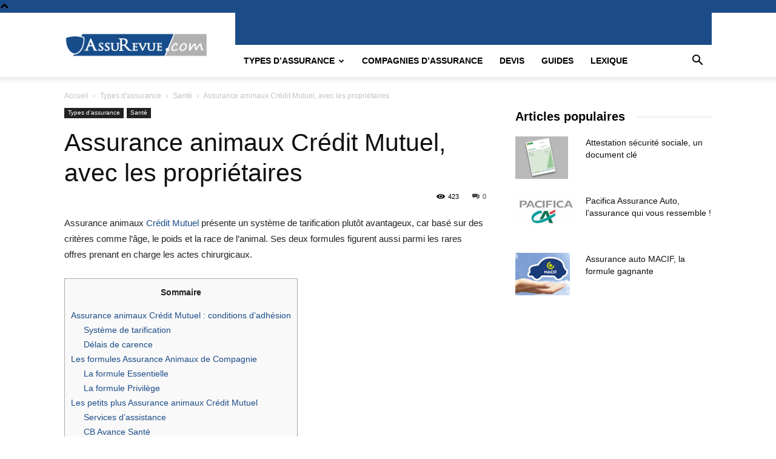

--- FILE ---
content_type: text/html; charset=UTF-8
request_url: https://assurevue.com/assurance-animaux-credit-mutuel/
body_size: 22646
content:
<!doctype html >
<!--[if IE 8]>    <html class="ie8" lang="en"> <![endif]-->
<!--[if IE 9]>    <html class="ie9" lang="en"> <![endif]-->
<!--[if gt IE 8]><!--> <html lang="fr-FR"> <!--<![endif]-->
<head>
    <title>Assurance animaux Crédit Mutuel, avec les propriétaires - AssuRevue.com</title>
    <meta charset="UTF-8" />
    <meta name="viewport" content="width=device-width, initial-scale=1.0">
    <link rel="pingback" href="https://assurevue.com/xmlrpc.php" />
    <meta name='robots' content='index, follow, max-image-preview:large, max-snippet:-1, max-video-preview:-1' />
	<style>img:is([sizes="auto" i], [sizes^="auto," i]) { contain-intrinsic-size: 3000px 1500px }</style>
	<link rel="icon" type="image/png" href="https://assurevue.com/wp-content/uploads/2016/10/favicon.png">
	<!-- This site is optimized with the Yoast SEO plugin v24.9 - https://yoast.com/wordpress/plugins/seo/ -->
	<meta name="description" content="Assurance animaux Crédit Mutuel doit sa réputation à l’étendue de sa couverture. Elle prend surtout en charge les actes chirurgicaux." />
	<link rel="canonical" href="https://assurevue.com/assurance-animaux-credit-mutuel/" />
	<meta property="og:locale" content="fr_FR" />
	<meta property="og:type" content="article" />
	<meta property="og:title" content="Assurance animaux Crédit Mutuel, avec les propriétaires - AssuRevue.com" />
	<meta property="og:description" content="Assurance animaux Crédit Mutuel doit sa réputation à l’étendue de sa couverture. Elle prend surtout en charge les actes chirurgicaux." />
	<meta property="og:url" content="https://assurevue.com/assurance-animaux-credit-mutuel/" />
	<meta property="og:site_name" content="AssuRevue.com" />
	<meta property="article:published_time" content="2016-11-15T12:53:09+00:00" />
	<meta property="article:modified_time" content="2016-11-15T13:40:08+00:00" />
	<meta property="og:image" content="https://assurevue.com/wp-content/uploads/2016/11/assurance-animaux-credit-mutuel-chien.jpg" />
	<meta property="og:image:width" content="400" />
	<meta property="og:image:height" content="400" />
	<meta property="og:image:type" content="image/jpeg" />
	<meta name="author" content="Serge" />
	<meta name="twitter:label1" content="Écrit par" />
	<meta name="twitter:data1" content="Serge" />
	<meta name="twitter:label2" content="Durée de lecture estimée" />
	<meta name="twitter:data2" content="5 minutes" />
	<script type="application/ld+json" class="yoast-schema-graph">{"@context":"https://schema.org","@graph":[{"@type":"WebPage","@id":"https://assurevue.com/assurance-animaux-credit-mutuel/","url":"https://assurevue.com/assurance-animaux-credit-mutuel/","name":"Assurance animaux Crédit Mutuel, avec les propriétaires - AssuRevue.com","isPartOf":{"@id":"https://assurevue.com/#website"},"primaryImageOfPage":{"@id":"https://assurevue.com/assurance-animaux-credit-mutuel/#primaryimage"},"image":{"@id":"https://assurevue.com/assurance-animaux-credit-mutuel/#primaryimage"},"thumbnailUrl":"https://assurevue.com/wp-content/uploads/2016/11/assurance-animaux-credit-mutuel-chien.jpg","datePublished":"2016-11-15T12:53:09+00:00","dateModified":"2016-11-15T13:40:08+00:00","author":{"@id":"https://assurevue.com/#/schema/person/bed122627835751fb7b4bc88d821e02f"},"description":"Assurance animaux Crédit Mutuel doit sa réputation à l’étendue de sa couverture. Elle prend surtout en charge les actes chirurgicaux.","breadcrumb":{"@id":"https://assurevue.com/assurance-animaux-credit-mutuel/#breadcrumb"},"inLanguage":"fr-FR","potentialAction":[{"@type":"ReadAction","target":["https://assurevue.com/assurance-animaux-credit-mutuel/"]}]},{"@type":"ImageObject","inLanguage":"fr-FR","@id":"https://assurevue.com/assurance-animaux-credit-mutuel/#primaryimage","url":"https://assurevue.com/wp-content/uploads/2016/11/assurance-animaux-credit-mutuel-chien.jpg","contentUrl":"https://assurevue.com/wp-content/uploads/2016/11/assurance-animaux-credit-mutuel-chien.jpg","width":400,"height":400,"caption":"Assurance animaux Crédit Mutuel"},{"@type":"BreadcrumbList","@id":"https://assurevue.com/assurance-animaux-credit-mutuel/#breadcrumb","itemListElement":[{"@type":"ListItem","position":1,"name":"Accueil","item":"https://assurevue.com/"},{"@type":"ListItem","position":2,"name":"Assurance animaux Crédit Mutuel, avec les propriétaires"}]},{"@type":"WebSite","@id":"https://assurevue.com/#website","url":"https://assurevue.com/","name":"AssuRevue.com","description":"La Revue des Assurances","potentialAction":[{"@type":"SearchAction","target":{"@type":"EntryPoint","urlTemplate":"https://assurevue.com/?s={search_term_string}"},"query-input":{"@type":"PropertyValueSpecification","valueRequired":true,"valueName":"search_term_string"}}],"inLanguage":"fr-FR"},{"@type":"Person","@id":"https://assurevue.com/#/schema/person/bed122627835751fb7b4bc88d821e02f","name":"Serge","url":"https://assurevue.com/author/serge/"}]}</script>
	<!-- / Yoast SEO plugin. -->


<link rel="alternate" type="application/rss+xml" title="AssuRevue.com &raquo; Flux" href="https://assurevue.com/feed/" />
<link rel="alternate" type="application/rss+xml" title="AssuRevue.com &raquo; Flux des commentaires" href="https://assurevue.com/comments/feed/" />
<link rel="alternate" type="application/rss+xml" title="AssuRevue.com &raquo; Assurance animaux Crédit Mutuel, avec les propriétaires Flux des commentaires" href="https://assurevue.com/assurance-animaux-credit-mutuel/feed/" />
<script type="text/javascript">
/* <![CDATA[ */
window._wpemojiSettings = {"baseUrl":"https:\/\/s.w.org\/images\/core\/emoji\/15.1.0\/72x72\/","ext":".png","svgUrl":"https:\/\/s.w.org\/images\/core\/emoji\/15.1.0\/svg\/","svgExt":".svg","source":{"concatemoji":"https:\/\/assurevue.com\/wp-includes\/js\/wp-emoji-release.min.js?ver=6.8"}};
/*! This file is auto-generated */
!function(i,n){var o,s,e;function c(e){try{var t={supportTests:e,timestamp:(new Date).valueOf()};sessionStorage.setItem(o,JSON.stringify(t))}catch(e){}}function p(e,t,n){e.clearRect(0,0,e.canvas.width,e.canvas.height),e.fillText(t,0,0);var t=new Uint32Array(e.getImageData(0,0,e.canvas.width,e.canvas.height).data),r=(e.clearRect(0,0,e.canvas.width,e.canvas.height),e.fillText(n,0,0),new Uint32Array(e.getImageData(0,0,e.canvas.width,e.canvas.height).data));return t.every(function(e,t){return e===r[t]})}function u(e,t,n){switch(t){case"flag":return n(e,"\ud83c\udff3\ufe0f\u200d\u26a7\ufe0f","\ud83c\udff3\ufe0f\u200b\u26a7\ufe0f")?!1:!n(e,"\ud83c\uddfa\ud83c\uddf3","\ud83c\uddfa\u200b\ud83c\uddf3")&&!n(e,"\ud83c\udff4\udb40\udc67\udb40\udc62\udb40\udc65\udb40\udc6e\udb40\udc67\udb40\udc7f","\ud83c\udff4\u200b\udb40\udc67\u200b\udb40\udc62\u200b\udb40\udc65\u200b\udb40\udc6e\u200b\udb40\udc67\u200b\udb40\udc7f");case"emoji":return!n(e,"\ud83d\udc26\u200d\ud83d\udd25","\ud83d\udc26\u200b\ud83d\udd25")}return!1}function f(e,t,n){var r="undefined"!=typeof WorkerGlobalScope&&self instanceof WorkerGlobalScope?new OffscreenCanvas(300,150):i.createElement("canvas"),a=r.getContext("2d",{willReadFrequently:!0}),o=(a.textBaseline="top",a.font="600 32px Arial",{});return e.forEach(function(e){o[e]=t(a,e,n)}),o}function t(e){var t=i.createElement("script");t.src=e,t.defer=!0,i.head.appendChild(t)}"undefined"!=typeof Promise&&(o="wpEmojiSettingsSupports",s=["flag","emoji"],n.supports={everything:!0,everythingExceptFlag:!0},e=new Promise(function(e){i.addEventListener("DOMContentLoaded",e,{once:!0})}),new Promise(function(t){var n=function(){try{var e=JSON.parse(sessionStorage.getItem(o));if("object"==typeof e&&"number"==typeof e.timestamp&&(new Date).valueOf()<e.timestamp+604800&&"object"==typeof e.supportTests)return e.supportTests}catch(e){}return null}();if(!n){if("undefined"!=typeof Worker&&"undefined"!=typeof OffscreenCanvas&&"undefined"!=typeof URL&&URL.createObjectURL&&"undefined"!=typeof Blob)try{var e="postMessage("+f.toString()+"("+[JSON.stringify(s),u.toString(),p.toString()].join(",")+"));",r=new Blob([e],{type:"text/javascript"}),a=new Worker(URL.createObjectURL(r),{name:"wpTestEmojiSupports"});return void(a.onmessage=function(e){c(n=e.data),a.terminate(),t(n)})}catch(e){}c(n=f(s,u,p))}t(n)}).then(function(e){for(var t in e)n.supports[t]=e[t],n.supports.everything=n.supports.everything&&n.supports[t],"flag"!==t&&(n.supports.everythingExceptFlag=n.supports.everythingExceptFlag&&n.supports[t]);n.supports.everythingExceptFlag=n.supports.everythingExceptFlag&&!n.supports.flag,n.DOMReady=!1,n.readyCallback=function(){n.DOMReady=!0}}).then(function(){return e}).then(function(){var e;n.supports.everything||(n.readyCallback(),(e=n.source||{}).concatemoji?t(e.concatemoji):e.wpemoji&&e.twemoji&&(t(e.twemoji),t(e.wpemoji)))}))}((window,document),window._wpemojiSettings);
/* ]]> */
</script>
<style id='wp-emoji-styles-inline-css' type='text/css'>

	img.wp-smiley, img.emoji {
		display: inline !important;
		border: none !important;
		box-shadow: none !important;
		height: 1em !important;
		width: 1em !important;
		margin: 0 0.07em !important;
		vertical-align: -0.1em !important;
		background: none !important;
		padding: 0 !important;
	}
</style>
<link rel='stylesheet' id='wp-block-library-css' href='https://assurevue.com/wp-includes/css/dist/block-library/style.min.css?ver=6.8' type='text/css' media='all' />
<style id='classic-theme-styles-inline-css' type='text/css'>
/*! This file is auto-generated */
.wp-block-button__link{color:#fff;background-color:#32373c;border-radius:9999px;box-shadow:none;text-decoration:none;padding:calc(.667em + 2px) calc(1.333em + 2px);font-size:1.125em}.wp-block-file__button{background:#32373c;color:#fff;text-decoration:none}
</style>
<style id='global-styles-inline-css' type='text/css'>
:root{--wp--preset--aspect-ratio--square: 1;--wp--preset--aspect-ratio--4-3: 4/3;--wp--preset--aspect-ratio--3-4: 3/4;--wp--preset--aspect-ratio--3-2: 3/2;--wp--preset--aspect-ratio--2-3: 2/3;--wp--preset--aspect-ratio--16-9: 16/9;--wp--preset--aspect-ratio--9-16: 9/16;--wp--preset--color--black: #000000;--wp--preset--color--cyan-bluish-gray: #abb8c3;--wp--preset--color--white: #ffffff;--wp--preset--color--pale-pink: #f78da7;--wp--preset--color--vivid-red: #cf2e2e;--wp--preset--color--luminous-vivid-orange: #ff6900;--wp--preset--color--luminous-vivid-amber: #fcb900;--wp--preset--color--light-green-cyan: #7bdcb5;--wp--preset--color--vivid-green-cyan: #00d084;--wp--preset--color--pale-cyan-blue: #8ed1fc;--wp--preset--color--vivid-cyan-blue: #0693e3;--wp--preset--color--vivid-purple: #9b51e0;--wp--preset--gradient--vivid-cyan-blue-to-vivid-purple: linear-gradient(135deg,rgba(6,147,227,1) 0%,rgb(155,81,224) 100%);--wp--preset--gradient--light-green-cyan-to-vivid-green-cyan: linear-gradient(135deg,rgb(122,220,180) 0%,rgb(0,208,130) 100%);--wp--preset--gradient--luminous-vivid-amber-to-luminous-vivid-orange: linear-gradient(135deg,rgba(252,185,0,1) 0%,rgba(255,105,0,1) 100%);--wp--preset--gradient--luminous-vivid-orange-to-vivid-red: linear-gradient(135deg,rgba(255,105,0,1) 0%,rgb(207,46,46) 100%);--wp--preset--gradient--very-light-gray-to-cyan-bluish-gray: linear-gradient(135deg,rgb(238,238,238) 0%,rgb(169,184,195) 100%);--wp--preset--gradient--cool-to-warm-spectrum: linear-gradient(135deg,rgb(74,234,220) 0%,rgb(151,120,209) 20%,rgb(207,42,186) 40%,rgb(238,44,130) 60%,rgb(251,105,98) 80%,rgb(254,248,76) 100%);--wp--preset--gradient--blush-light-purple: linear-gradient(135deg,rgb(255,206,236) 0%,rgb(152,150,240) 100%);--wp--preset--gradient--blush-bordeaux: linear-gradient(135deg,rgb(254,205,165) 0%,rgb(254,45,45) 50%,rgb(107,0,62) 100%);--wp--preset--gradient--luminous-dusk: linear-gradient(135deg,rgb(255,203,112) 0%,rgb(199,81,192) 50%,rgb(65,88,208) 100%);--wp--preset--gradient--pale-ocean: linear-gradient(135deg,rgb(255,245,203) 0%,rgb(182,227,212) 50%,rgb(51,167,181) 100%);--wp--preset--gradient--electric-grass: linear-gradient(135deg,rgb(202,248,128) 0%,rgb(113,206,126) 100%);--wp--preset--gradient--midnight: linear-gradient(135deg,rgb(2,3,129) 0%,rgb(40,116,252) 100%);--wp--preset--font-size--small: 11px;--wp--preset--font-size--medium: 20px;--wp--preset--font-size--large: 32px;--wp--preset--font-size--x-large: 42px;--wp--preset--font-size--regular: 15px;--wp--preset--font-size--larger: 50px;--wp--preset--spacing--20: 0.44rem;--wp--preset--spacing--30: 0.67rem;--wp--preset--spacing--40: 1rem;--wp--preset--spacing--50: 1.5rem;--wp--preset--spacing--60: 2.25rem;--wp--preset--spacing--70: 3.38rem;--wp--preset--spacing--80: 5.06rem;--wp--preset--shadow--natural: 6px 6px 9px rgba(0, 0, 0, 0.2);--wp--preset--shadow--deep: 12px 12px 50px rgba(0, 0, 0, 0.4);--wp--preset--shadow--sharp: 6px 6px 0px rgba(0, 0, 0, 0.2);--wp--preset--shadow--outlined: 6px 6px 0px -3px rgba(255, 255, 255, 1), 6px 6px rgba(0, 0, 0, 1);--wp--preset--shadow--crisp: 6px 6px 0px rgba(0, 0, 0, 1);}:where(.is-layout-flex){gap: 0.5em;}:where(.is-layout-grid){gap: 0.5em;}body .is-layout-flex{display: flex;}.is-layout-flex{flex-wrap: wrap;align-items: center;}.is-layout-flex > :is(*, div){margin: 0;}body .is-layout-grid{display: grid;}.is-layout-grid > :is(*, div){margin: 0;}:where(.wp-block-columns.is-layout-flex){gap: 2em;}:where(.wp-block-columns.is-layout-grid){gap: 2em;}:where(.wp-block-post-template.is-layout-flex){gap: 1.25em;}:where(.wp-block-post-template.is-layout-grid){gap: 1.25em;}.has-black-color{color: var(--wp--preset--color--black) !important;}.has-cyan-bluish-gray-color{color: var(--wp--preset--color--cyan-bluish-gray) !important;}.has-white-color{color: var(--wp--preset--color--white) !important;}.has-pale-pink-color{color: var(--wp--preset--color--pale-pink) !important;}.has-vivid-red-color{color: var(--wp--preset--color--vivid-red) !important;}.has-luminous-vivid-orange-color{color: var(--wp--preset--color--luminous-vivid-orange) !important;}.has-luminous-vivid-amber-color{color: var(--wp--preset--color--luminous-vivid-amber) !important;}.has-light-green-cyan-color{color: var(--wp--preset--color--light-green-cyan) !important;}.has-vivid-green-cyan-color{color: var(--wp--preset--color--vivid-green-cyan) !important;}.has-pale-cyan-blue-color{color: var(--wp--preset--color--pale-cyan-blue) !important;}.has-vivid-cyan-blue-color{color: var(--wp--preset--color--vivid-cyan-blue) !important;}.has-vivid-purple-color{color: var(--wp--preset--color--vivid-purple) !important;}.has-black-background-color{background-color: var(--wp--preset--color--black) !important;}.has-cyan-bluish-gray-background-color{background-color: var(--wp--preset--color--cyan-bluish-gray) !important;}.has-white-background-color{background-color: var(--wp--preset--color--white) !important;}.has-pale-pink-background-color{background-color: var(--wp--preset--color--pale-pink) !important;}.has-vivid-red-background-color{background-color: var(--wp--preset--color--vivid-red) !important;}.has-luminous-vivid-orange-background-color{background-color: var(--wp--preset--color--luminous-vivid-orange) !important;}.has-luminous-vivid-amber-background-color{background-color: var(--wp--preset--color--luminous-vivid-amber) !important;}.has-light-green-cyan-background-color{background-color: var(--wp--preset--color--light-green-cyan) !important;}.has-vivid-green-cyan-background-color{background-color: var(--wp--preset--color--vivid-green-cyan) !important;}.has-pale-cyan-blue-background-color{background-color: var(--wp--preset--color--pale-cyan-blue) !important;}.has-vivid-cyan-blue-background-color{background-color: var(--wp--preset--color--vivid-cyan-blue) !important;}.has-vivid-purple-background-color{background-color: var(--wp--preset--color--vivid-purple) !important;}.has-black-border-color{border-color: var(--wp--preset--color--black) !important;}.has-cyan-bluish-gray-border-color{border-color: var(--wp--preset--color--cyan-bluish-gray) !important;}.has-white-border-color{border-color: var(--wp--preset--color--white) !important;}.has-pale-pink-border-color{border-color: var(--wp--preset--color--pale-pink) !important;}.has-vivid-red-border-color{border-color: var(--wp--preset--color--vivid-red) !important;}.has-luminous-vivid-orange-border-color{border-color: var(--wp--preset--color--luminous-vivid-orange) !important;}.has-luminous-vivid-amber-border-color{border-color: var(--wp--preset--color--luminous-vivid-amber) !important;}.has-light-green-cyan-border-color{border-color: var(--wp--preset--color--light-green-cyan) !important;}.has-vivid-green-cyan-border-color{border-color: var(--wp--preset--color--vivid-green-cyan) !important;}.has-pale-cyan-blue-border-color{border-color: var(--wp--preset--color--pale-cyan-blue) !important;}.has-vivid-cyan-blue-border-color{border-color: var(--wp--preset--color--vivid-cyan-blue) !important;}.has-vivid-purple-border-color{border-color: var(--wp--preset--color--vivid-purple) !important;}.has-vivid-cyan-blue-to-vivid-purple-gradient-background{background: var(--wp--preset--gradient--vivid-cyan-blue-to-vivid-purple) !important;}.has-light-green-cyan-to-vivid-green-cyan-gradient-background{background: var(--wp--preset--gradient--light-green-cyan-to-vivid-green-cyan) !important;}.has-luminous-vivid-amber-to-luminous-vivid-orange-gradient-background{background: var(--wp--preset--gradient--luminous-vivid-amber-to-luminous-vivid-orange) !important;}.has-luminous-vivid-orange-to-vivid-red-gradient-background{background: var(--wp--preset--gradient--luminous-vivid-orange-to-vivid-red) !important;}.has-very-light-gray-to-cyan-bluish-gray-gradient-background{background: var(--wp--preset--gradient--very-light-gray-to-cyan-bluish-gray) !important;}.has-cool-to-warm-spectrum-gradient-background{background: var(--wp--preset--gradient--cool-to-warm-spectrum) !important;}.has-blush-light-purple-gradient-background{background: var(--wp--preset--gradient--blush-light-purple) !important;}.has-blush-bordeaux-gradient-background{background: var(--wp--preset--gradient--blush-bordeaux) !important;}.has-luminous-dusk-gradient-background{background: var(--wp--preset--gradient--luminous-dusk) !important;}.has-pale-ocean-gradient-background{background: var(--wp--preset--gradient--pale-ocean) !important;}.has-electric-grass-gradient-background{background: var(--wp--preset--gradient--electric-grass) !important;}.has-midnight-gradient-background{background: var(--wp--preset--gradient--midnight) !important;}.has-small-font-size{font-size: var(--wp--preset--font-size--small) !important;}.has-medium-font-size{font-size: var(--wp--preset--font-size--medium) !important;}.has-large-font-size{font-size: var(--wp--preset--font-size--large) !important;}.has-x-large-font-size{font-size: var(--wp--preset--font-size--x-large) !important;}
:where(.wp-block-post-template.is-layout-flex){gap: 1.25em;}:where(.wp-block-post-template.is-layout-grid){gap: 1.25em;}
:where(.wp-block-columns.is-layout-flex){gap: 2em;}:where(.wp-block-columns.is-layout-grid){gap: 2em;}
:root :where(.wp-block-pullquote){font-size: 1.5em;line-height: 1.6;}
</style>
<link rel='stylesheet' id='toc-screen-css' href='https://assurevue.com/wp-content/plugins/table-of-contents-plus/screen.min.css?ver=2212' type='text/css' media='all' />
<link rel='stylesheet' id='td-plugin-multi-purpose-css' href='https://assurevue.com/wp-content/plugins/td-composer/td-multi-purpose/style.css?ver=6217cd4d7820e3bfbc83cc495211f01b' type='text/css' media='all' />
<style id='akismet-widget-style-inline-css' type='text/css'>

			.a-stats {
				--akismet-color-mid-green: #357b49;
				--akismet-color-white: #fff;
				--akismet-color-light-grey: #f6f7f7;

				max-width: 350px;
				width: auto;
			}

			.a-stats * {
				all: unset;
				box-sizing: border-box;
			}

			.a-stats strong {
				font-weight: 600;
			}

			.a-stats a.a-stats__link,
			.a-stats a.a-stats__link:visited,
			.a-stats a.a-stats__link:active {
				background: var(--akismet-color-mid-green);
				border: none;
				box-shadow: none;
				border-radius: 8px;
				color: var(--akismet-color-white);
				cursor: pointer;
				display: block;
				font-family: -apple-system, BlinkMacSystemFont, 'Segoe UI', 'Roboto', 'Oxygen-Sans', 'Ubuntu', 'Cantarell', 'Helvetica Neue', sans-serif;
				font-weight: 500;
				padding: 12px;
				text-align: center;
				text-decoration: none;
				transition: all 0.2s ease;
			}

			/* Extra specificity to deal with TwentyTwentyOne focus style */
			.widget .a-stats a.a-stats__link:focus {
				background: var(--akismet-color-mid-green);
				color: var(--akismet-color-white);
				text-decoration: none;
			}

			.a-stats a.a-stats__link:hover {
				filter: brightness(110%);
				box-shadow: 0 4px 12px rgba(0, 0, 0, 0.06), 0 0 2px rgba(0, 0, 0, 0.16);
			}

			.a-stats .count {
				color: var(--akismet-color-white);
				display: block;
				font-size: 1.5em;
				line-height: 1.4;
				padding: 0 13px;
				white-space: nowrap;
			}
		
</style>
<link rel='stylesheet' id='td-theme-css' href='https://assurevue.com/wp-content/themes/Newspaper/style.css?ver=12.6.5' type='text/css' media='all' />
<style id='td-theme-inline-css' type='text/css'>@media (max-width:767px){.td-header-desktop-wrap{display:none}}@media (min-width:767px){.td-header-mobile-wrap{display:none}}</style>
<link rel='stylesheet' id='td-theme-child-css' href='https://assurevue.com/wp-content/themes/Newspaper-child/style.css?ver=12.6.5c' type='text/css' media='all' />
<link rel='stylesheet' id='wp_review-style-css' href='https://assurevue.com/wp-content/plugins/wp-review/public/css/wp-review.css?ver=5.3.5' type='text/css' media='all' />
<link rel='stylesheet' id='js_composer_front-css' href='https://assurevue.com/wp-content/plugins/js_composer/assets/css/js_composer.min.css?ver=5.1.1' type='text/css' media='all' />
<link rel='stylesheet' id='td-legacy-framework-front-style-css' href='https://assurevue.com/wp-content/plugins/td-composer/legacy/Newspaper/assets/css/td_legacy_main.css?ver=6217cd4d7820e3bfbc83cc495211f01b' type='text/css' media='all' />
<link rel='stylesheet' id='td-standard-pack-framework-front-style-css' href='https://assurevue.com/wp-content/plugins/td-standard-pack/Newspaper/assets/css/td_standard_pack_main.css?ver=4a3a1b49b2d9e88d0d2e7189313f4145' type='text/css' media='all' />
<link rel='stylesheet' id='tdb_style_cloud_templates_front-css' href='https://assurevue.com/wp-content/plugins/td-cloud-library/assets/css/tdb_main.css?ver=be262a20ca49ba5e513ad6176c77b975' type='text/css' media='all' />
<script type="text/javascript" src="https://assurevue.com/wp-includes/js/jquery/jquery.min.js?ver=3.7.1" id="jquery-core-js"></script>
<script type="text/javascript" src="https://assurevue.com/wp-includes/js/jquery/jquery-migrate.min.js?ver=3.4.1" id="jquery-migrate-js"></script>
<link rel="https://api.w.org/" href="https://assurevue.com/wp-json/" /><link rel="alternate" title="JSON" type="application/json" href="https://assurevue.com/wp-json/wp/v2/posts/2743" /><link rel="EditURI" type="application/rsd+xml" title="RSD" href="https://assurevue.com/xmlrpc.php?rsd" />
<meta name="generator" content="WordPress 6.8" />
<link rel='shortlink' href='https://assurevue.com/?p=2743' />
<link rel="alternate" title="oEmbed (JSON)" type="application/json+oembed" href="https://assurevue.com/wp-json/oembed/1.0/embed?url=https%3A%2F%2Fassurevue.com%2Fassurance-animaux-credit-mutuel%2F" />
<link rel="alternate" title="oEmbed (XML)" type="text/xml+oembed" href="https://assurevue.com/wp-json/oembed/1.0/embed?url=https%3A%2F%2Fassurevue.com%2Fassurance-animaux-credit-mutuel%2F&#038;format=xml" />
    <script>
        window.tdb_global_vars = {"wpRestUrl":"https:\/\/assurevue.com\/wp-json\/","permalinkStructure":"\/%postname%\/"};
        window.tdb_p_autoload_vars = {"isAjax":false,"isAdminBarShowing":false,"autoloadScrollPercent":50,"postAutoloadStatus":"off","origPostEditUrl":null};
    </script>
    
    <style id="tdb-global-colors">:root{--accent-color:#fff}</style>
	
<meta name="generator" content="Powered by Visual Composer - drag and drop page builder for WordPress."/>
<!--[if lte IE 9]><link rel="stylesheet" type="text/css" href="https://assurevue.com/wp-content/plugins/js_composer/assets/css/vc_lte_ie9.min.css" media="screen"><![endif]--><style type="text/css">.broken_link, a.broken_link {
	text-decoration: line-through;
}</style>
<!-- JS generated by theme -->

<script>
    
    

	    var tdBlocksArray = []; //here we store all the items for the current page

	    // td_block class - each ajax block uses a object of this class for requests
	    function tdBlock() {
		    this.id = '';
		    this.block_type = 1; //block type id (1-234 etc)
		    this.atts = '';
		    this.td_column_number = '';
		    this.td_current_page = 1; //
		    this.post_count = 0; //from wp
		    this.found_posts = 0; //from wp
		    this.max_num_pages = 0; //from wp
		    this.td_filter_value = ''; //current live filter value
		    this.is_ajax_running = false;
		    this.td_user_action = ''; // load more or infinite loader (used by the animation)
		    this.header_color = '';
		    this.ajax_pagination_infinite_stop = ''; //show load more at page x
	    }

        // td_js_generator - mini detector
        ( function () {
            var htmlTag = document.getElementsByTagName("html")[0];

	        if ( navigator.userAgent.indexOf("MSIE 10.0") > -1 ) {
                htmlTag.className += ' ie10';
            }

            if ( !!navigator.userAgent.match(/Trident.*rv\:11\./) ) {
                htmlTag.className += ' ie11';
            }

	        if ( navigator.userAgent.indexOf("Edge") > -1 ) {
                htmlTag.className += ' ieEdge';
            }

            if ( /(iPad|iPhone|iPod)/g.test(navigator.userAgent) ) {
                htmlTag.className += ' td-md-is-ios';
            }

            var user_agent = navigator.userAgent.toLowerCase();
            if ( user_agent.indexOf("android") > -1 ) {
                htmlTag.className += ' td-md-is-android';
            }

            if ( -1 !== navigator.userAgent.indexOf('Mac OS X')  ) {
                htmlTag.className += ' td-md-is-os-x';
            }

            if ( /chrom(e|ium)/.test(navigator.userAgent.toLowerCase()) ) {
               htmlTag.className += ' td-md-is-chrome';
            }

            if ( -1 !== navigator.userAgent.indexOf('Firefox') ) {
                htmlTag.className += ' td-md-is-firefox';
            }

            if ( -1 !== navigator.userAgent.indexOf('Safari') && -1 === navigator.userAgent.indexOf('Chrome') ) {
                htmlTag.className += ' td-md-is-safari';
            }

            if( -1 !== navigator.userAgent.indexOf('IEMobile') ){
                htmlTag.className += ' td-md-is-iemobile';
            }

        })();

        var tdLocalCache = {};

        ( function () {
            "use strict";

            tdLocalCache = {
                data: {},
                remove: function (resource_id) {
                    delete tdLocalCache.data[resource_id];
                },
                exist: function (resource_id) {
                    return tdLocalCache.data.hasOwnProperty(resource_id) && tdLocalCache.data[resource_id] !== null;
                },
                get: function (resource_id) {
                    return tdLocalCache.data[resource_id];
                },
                set: function (resource_id, cachedData) {
                    tdLocalCache.remove(resource_id);
                    tdLocalCache.data[resource_id] = cachedData;
                }
            };
        })();

    
    
var td_viewport_interval_list=[{"limitBottom":767,"sidebarWidth":228},{"limitBottom":1018,"sidebarWidth":300},{"limitBottom":1140,"sidebarWidth":324}];
var td_animation_stack_effect="type0";
var tds_animation_stack=true;
var td_animation_stack_specific_selectors=".entry-thumb, img, .td-lazy-img";
var td_animation_stack_general_selectors=".td-animation-stack img, .td-animation-stack .entry-thumb, .post img, .td-animation-stack .td-lazy-img";
var tdc_is_installed="yes";
var td_ajax_url="https:\/\/assurevue.com\/wp-admin\/admin-ajax.php?td_theme_name=Newspaper&v=12.6.5";
var td_get_template_directory_uri="https:\/\/assurevue.com\/wp-content\/plugins\/td-composer\/legacy\/common";
var tds_snap_menu="snap";
var tds_logo_on_sticky="show_header_logo";
var tds_header_style="8";
var td_please_wait="S'il vous pla\u00eet patienter ...";
var td_email_user_pass_incorrect="Utilisateur ou mot de passe incorrect!";
var td_email_user_incorrect="E-mail ou nom d'utilisateur incorrect !";
var td_email_incorrect="Email incorrect !";
var td_user_incorrect="Username incorrect!";
var td_email_user_empty="Email or username empty!";
var td_pass_empty="Pass empty!";
var td_pass_pattern_incorrect="Invalid Pass Pattern!";
var td_retype_pass_incorrect="Retyped Pass incorrect!";
var tds_more_articles_on_post_enable="";
var tds_more_articles_on_post_time_to_wait="";
var tds_more_articles_on_post_pages_distance_from_top=0;
var tds_captcha="";
var tds_theme_color_site_wide="#1c4c88";
var tds_smart_sidebar="enabled";
var tdThemeName="Newspaper";
var tdThemeNameWl="Newspaper";
var td_magnific_popup_translation_tPrev="Pr\u00e9c\u00e9dente (fl\u00e8che gauche)";
var td_magnific_popup_translation_tNext="Suivante (fl\u00e8che droite)";
var td_magnific_popup_translation_tCounter="%curr% sur %total%";
var td_magnific_popup_translation_ajax_tError="Le contenu de %url% pas pu \u00eatre charg\u00e9.";
var td_magnific_popup_translation_image_tError="L'image #%curr% pas pu \u00eatre charg\u00e9e.";
var tdBlockNonce="12f2e1eee3";
var tdMobileMenu="enabled";
var tdMobileSearch="enabled";
var tdDateNamesI18n={"month_names":["janvier","f\u00e9vrier","mars","avril","mai","juin","juillet","ao\u00fbt","septembre","octobre","novembre","d\u00e9cembre"],"month_names_short":["Jan","F\u00e9v","Mar","Avr","Mai","Juin","Juil","Ao\u00fbt","Sep","Oct","Nov","D\u00e9c"],"day_names":["dimanche","lundi","mardi","mercredi","jeudi","vendredi","samedi"],"day_names_short":["dim","lun","mar","mer","jeu","ven","sam"]};
var tdb_modal_confirm="Sauvegarder";
var tdb_modal_cancel="Annuler";
var tdb_modal_confirm_alt="Oui";
var tdb_modal_cancel_alt="Non";
var td_ad_background_click_link="";
var td_ad_background_click_target="";
</script>


<!-- Header style compiled by theme -->

<style>.td-header-wrap .black-menu .sf-menu>.current-menu-item>a,.td-header-wrap .black-menu .sf-menu>.current-menu-ancestor>a,.td-header-wrap .black-menu .sf-menu>.current-category-ancestor>a,.td-header-wrap .black-menu .sf-menu>li>a:hover,.td-header-wrap .black-menu .sf-menu>.sfHover>a,.td-header-style-12 .td-header-menu-wrap-full,.sf-menu>.current-menu-item>a:after,.sf-menu>.current-menu-ancestor>a:after,.sf-menu>.current-category-ancestor>a:after,.sf-menu>li:hover>a:after,.sf-menu>.sfHover>a:after,.td-header-style-12 .td-affix,.header-search-wrap .td-drop-down-search:after,.header-search-wrap .td-drop-down-search .btn:hover,input[type=submit]:hover,.td-read-more a,.td-post-category:hover,.td-grid-style-1.td-hover-1 .td-big-grid-post:hover .td-post-category,.td-grid-style-5.td-hover-1 .td-big-grid-post:hover .td-post-category,.td_top_authors .td-active .td-author-post-count,.td_top_authors .td-active .td-author-comments-count,.td_top_authors .td_mod_wrap:hover .td-author-post-count,.td_top_authors .td_mod_wrap:hover .td-author-comments-count,.td-404-sub-sub-title a:hover,.td-search-form-widget .wpb_button:hover,.td-rating-bar-wrap div,.td_category_template_3 .td-current-sub-category,.dropcap,.td_wrapper_video_playlist .td_video_controls_playlist_wrapper,.wpb_default,.wpb_default:hover,.td-left-smart-list:hover,.td-right-smart-list:hover,.woocommerce-checkout .woocommerce input.button:hover,.woocommerce-page .woocommerce a.button:hover,.woocommerce-account div.woocommerce .button:hover,#bbpress-forums button:hover,.bbp_widget_login .button:hover,.td-footer-wrapper .td-post-category,.td-footer-wrapper .widget_product_search input[type="submit"]:hover,.woocommerce .product a.button:hover,.woocommerce .product #respond input#submit:hover,.woocommerce .checkout input#place_order:hover,.woocommerce .woocommerce.widget .button:hover,.single-product .product .summary .cart .button:hover,.woocommerce-cart .woocommerce table.cart .button:hover,.woocommerce-cart .woocommerce .shipping-calculator-form .button:hover,.td-next-prev-wrap a:hover,.td-load-more-wrap a:hover,.td-post-small-box a:hover,.page-nav .current,.page-nav:first-child>div,.td_category_template_8 .td-category-header .td-category a.td-current-sub-category,.td_category_template_4 .td-category-siblings .td-category a:hover,#bbpress-forums .bbp-pagination .current,#bbpress-forums #bbp-single-user-details #bbp-user-navigation li.current a,.td-theme-slider:hover .slide-meta-cat a,a.vc_btn-black:hover,.td-trending-now-wrapper:hover .td-trending-now-title,.td-scroll-up,.td-smart-list-button:hover,.td-weather-information:before,.td-weather-week:before,.td_block_exchange .td-exchange-header:before,.td_block_big_grid_9.td-grid-style-1 .td-post-category,.td_block_big_grid_9.td-grid-style-5 .td-post-category,.td-grid-style-6.td-hover-1 .td-module-thumb:after,.td-pulldown-syle-2 .td-subcat-dropdown ul:after,.td_block_template_9 .td-block-title:after,.td_block_template_15 .td-block-title:before{background-color:#1c4c88}.global-block-template-4 .td-related-title .td-cur-simple-item:before{border-color:#1c4c88 transparent transparent transparent!important}.woocommerce .woocommerce-message .button:hover,.woocommerce .woocommerce-error .button:hover,.woocommerce .woocommerce-info .button:hover,.global-block-template-4 .td-related-title .td-cur-simple-item,.global-block-template-3 .td-related-title .td-cur-simple-item,.global-block-template-9 .td-related-title:after{background-color:#1c4c88!important}.woocommerce .product .onsale,.woocommerce.widget .ui-slider .ui-slider-handle{background:none #1c4c88}.woocommerce.widget.widget_layered_nav_filters ul li a{background:none repeat scroll 0 0 #1c4c88!important}a,cite a:hover,.td_mega_menu_sub_cats .cur-sub-cat,.td-mega-span h3 a:hover,.td_mod_mega_menu:hover .entry-title a,.header-search-wrap .result-msg a:hover,.top-header-menu li a:hover,.top-header-menu .current-menu-item>a,.top-header-menu .current-menu-ancestor>a,.top-header-menu .current-category-ancestor>a,.td-social-icon-wrap>a:hover,.td-header-sp-top-widget .td-social-icon-wrap a:hover,.td-page-content blockquote p,.td-post-content blockquote p,.mce-content-body blockquote p,.comment-content blockquote p,.wpb_text_column blockquote p,.td_block_text_with_title blockquote p,.td_module_wrap:hover .entry-title a,.td-subcat-filter .td-subcat-list a:hover,.td-subcat-filter .td-subcat-dropdown a:hover,.td_quote_on_blocks,.dropcap2,.dropcap3,.td_top_authors .td-active .td-authors-name a,.td_top_authors .td_mod_wrap:hover .td-authors-name a,.td-post-next-prev-content a:hover,.author-box-wrap .td-author-social a:hover,.td-author-name a:hover,.td-author-url a:hover,.td_mod_related_posts:hover h3>a,.td-post-template-11 .td-related-title .td-related-left:hover,.td-post-template-11 .td-related-title .td-related-right:hover,.td-post-template-11 .td-related-title .td-cur-simple-item,.td-post-template-11 .td_block_related_posts .td-next-prev-wrap a:hover,.comment-reply-link:hover,.logged-in-as a:hover,#cancel-comment-reply-link:hover,.td-search-query,.td-category-header .td-pulldown-category-filter-link:hover,.td-category-siblings .td-subcat-dropdown a:hover,.td-category-siblings .td-subcat-dropdown a.td-current-sub-category,.widget a:hover,.td_wp_recentcomments a:hover,.archive .widget_archive .current,.archive .widget_archive .current a,.widget_calendar tfoot a:hover,.woocommerce a.added_to_cart:hover,.woocommerce-account .woocommerce-MyAccount-navigation a:hover,#bbpress-forums li.bbp-header .bbp-reply-content span a:hover,#bbpress-forums .bbp-forum-freshness a:hover,#bbpress-forums .bbp-topic-freshness a:hover,#bbpress-forums .bbp-forums-list li a:hover,#bbpress-forums .bbp-forum-title:hover,#bbpress-forums .bbp-topic-permalink:hover,#bbpress-forums .bbp-topic-started-by a:hover,#bbpress-forums .bbp-topic-started-in a:hover,#bbpress-forums .bbp-body .super-sticky li.bbp-topic-title .bbp-topic-permalink,#bbpress-forums .bbp-body .sticky li.bbp-topic-title .bbp-topic-permalink,.widget_display_replies .bbp-author-name,.widget_display_topics .bbp-author-name,.footer-text-wrap .footer-email-wrap a,.td-subfooter-menu li a:hover,.footer-social-wrap a:hover,a.vc_btn-black:hover,.td-smart-list-dropdown-wrap .td-smart-list-button:hover,.td_module_17 .td-read-more a:hover,.td_module_18 .td-read-more a:hover,.td_module_19 .td-post-author-name a:hover,.td-instagram-user a,.td-pulldown-syle-2 .td-subcat-dropdown:hover .td-subcat-more span,.td-pulldown-syle-2 .td-subcat-dropdown:hover .td-subcat-more i,.td-pulldown-syle-3 .td-subcat-dropdown:hover .td-subcat-more span,.td-pulldown-syle-3 .td-subcat-dropdown:hover .td-subcat-more i,.td-block-title-wrap .td-wrapper-pulldown-filter .td-pulldown-filter-display-option:hover,.td-block-title-wrap .td-wrapper-pulldown-filter .td-pulldown-filter-display-option:hover i,.td-block-title-wrap .td-wrapper-pulldown-filter .td-pulldown-filter-link:hover,.td-block-title-wrap .td-wrapper-pulldown-filter .td-pulldown-filter-item .td-cur-simple-item,.global-block-template-2 .td-related-title .td-cur-simple-item,.global-block-template-5 .td-related-title .td-cur-simple-item,.global-block-template-6 .td-related-title .td-cur-simple-item,.global-block-template-7 .td-related-title .td-cur-simple-item,.global-block-template-8 .td-related-title .td-cur-simple-item,.global-block-template-9 .td-related-title .td-cur-simple-item,.global-block-template-10 .td-related-title .td-cur-simple-item,.global-block-template-11 .td-related-title .td-cur-simple-item,.global-block-template-12 .td-related-title .td-cur-simple-item,.global-block-template-13 .td-related-title .td-cur-simple-item,.global-block-template-14 .td-related-title .td-cur-simple-item,.global-block-template-15 .td-related-title .td-cur-simple-item,.global-block-template-16 .td-related-title .td-cur-simple-item,.global-block-template-17 .td-related-title .td-cur-simple-item,.td-theme-wrap .sf-menu ul .td-menu-item>a:hover,.td-theme-wrap .sf-menu ul .sfHover>a,.td-theme-wrap .sf-menu ul .current-menu-ancestor>a,.td-theme-wrap .sf-menu ul .current-category-ancestor>a,.td-theme-wrap .sf-menu ul .current-menu-item>a,.td_outlined_btn{color:#1c4c88}a.vc_btn-black.vc_btn_square_outlined:hover,a.vc_btn-black.vc_btn_outlined:hover,.td-mega-menu-page .wpb_content_element ul li a:hover,.td-theme-wrap .td-aj-search-results .td_module_wrap:hover .entry-title a,.td-theme-wrap .header-search-wrap .result-msg a:hover{color:#1c4c88!important}.td-next-prev-wrap a:hover,.td-load-more-wrap a:hover,.td-post-small-box a:hover,.page-nav .current,.page-nav:first-child>div,.td_category_template_8 .td-category-header .td-category a.td-current-sub-category,.td_category_template_4 .td-category-siblings .td-category a:hover,#bbpress-forums .bbp-pagination .current,.post .td_quote_box,.page .td_quote_box,a.vc_btn-black:hover,.td_block_template_5 .td-block-title>*,.td_outlined_btn{border-color:#1c4c88}.td_wrapper_video_playlist .td_video_currently_playing:after{border-color:#1c4c88!important}.header-search-wrap .td-drop-down-search:before{border-color:transparent transparent #1c4c88 transparent}.block-title>span,.block-title>a,.block-title>label,.widgettitle,.widgettitle:after,.td-trending-now-title,.td-trending-now-wrapper:hover .td-trending-now-title,.wpb_tabs li.ui-tabs-active a,.wpb_tabs li:hover a,.vc_tta-container .vc_tta-color-grey.vc_tta-tabs-position-top.vc_tta-style-classic .vc_tta-tabs-container .vc_tta-tab.vc_active>a,.vc_tta-container .vc_tta-color-grey.vc_tta-tabs-position-top.vc_tta-style-classic .vc_tta-tabs-container .vc_tta-tab:hover>a,.td_block_template_1 .td-related-title .td-cur-simple-item,.woocommerce .product .products h2:not(.woocommerce-loop-product__title),.td-subcat-filter .td-subcat-dropdown:hover .td-subcat-more,.td_3D_btn,.td_shadow_btn,.td_default_btn,.td_round_btn,.td_outlined_btn:hover{background-color:#1c4c88}.woocommerce div.product .woocommerce-tabs ul.tabs li.active{background-color:#1c4c88!important}.block-title,.td_block_template_1 .td-related-title,.wpb_tabs .wpb_tabs_nav,.vc_tta-container .vc_tta-color-grey.vc_tta-tabs-position-top.vc_tta-style-classic .vc_tta-tabs-container,.woocommerce div.product .woocommerce-tabs ul.tabs:before{border-color:#1c4c88}.td_block_wrap .td-subcat-item a.td-cur-simple-item{color:#1c4c88}.td-grid-style-4 .entry-title{background-color:rgba(28,76,136,0.7)}.block-title>span,.block-title>span>a,.block-title>a,.block-title>label,.widgettitle,.widgettitle:after,.td-trending-now-title,.td-trending-now-wrapper:hover .td-trending-now-title,.wpb_tabs li.ui-tabs-active a,.wpb_tabs li:hover a,.vc_tta-container .vc_tta-color-grey.vc_tta-tabs-position-top.vc_tta-style-classic .vc_tta-tabs-container .vc_tta-tab.vc_active>a,.vc_tta-container .vc_tta-color-grey.vc_tta-tabs-position-top.vc_tta-style-classic .vc_tta-tabs-container .vc_tta-tab:hover>a,.td_block_template_1 .td-related-title .td-cur-simple-item,.woocommerce .product .products h2:not(.woocommerce-loop-product__title),.td-subcat-filter .td-subcat-dropdown:hover .td-subcat-more,.td-weather-information:before,.td-weather-week:before,.td_block_exchange .td-exchange-header:before,.td-theme-wrap .td_block_template_3 .td-block-title>*,.td-theme-wrap .td_block_template_4 .td-block-title>*,.td-theme-wrap .td_block_template_7 .td-block-title>*,.td-theme-wrap .td_block_template_9 .td-block-title:after,.td-theme-wrap .td_block_template_10 .td-block-title::before,.td-theme-wrap .td_block_template_11 .td-block-title::before,.td-theme-wrap .td_block_template_11 .td-block-title::after,.td-theme-wrap .td_block_template_14 .td-block-title,.td-theme-wrap .td_block_template_15 .td-block-title:before,.td-theme-wrap .td_block_template_17 .td-block-title:before{background-color:#afafaf}.woocommerce div.product .woocommerce-tabs ul.tabs li.active{background-color:#afafaf!important}.block-title,.td_block_template_1 .td-related-title,.wpb_tabs .wpb_tabs_nav,.vc_tta-container .vc_tta-color-grey.vc_tta-tabs-position-top.vc_tta-style-classic .vc_tta-tabs-container,.woocommerce div.product .woocommerce-tabs ul.tabs:before,.td-theme-wrap .td_block_template_5 .td-block-title>*,.td-theme-wrap .td_block_template_17 .td-block-title,.td-theme-wrap .td_block_template_17 .td-block-title::before{border-color:#afafaf}.td-theme-wrap .td_block_template_4 .td-block-title>*:before,.td-theme-wrap .td_block_template_17 .td-block-title::after{border-color:#afafaf transparent transparent transparent}.td-header-wrap .td-header-top-menu-full,.td-header-wrap .top-header-menu .sub-menu{background-color:#1c4c88}.td-header-style-8 .td-header-top-menu-full{background-color:transparent}.td-header-style-8 .td-header-top-menu-full .td-header-top-menu{background-color:#1c4c88;padding-left:15px;padding-right:15px}.td-header-wrap .td-header-top-menu-full .td-header-top-menu,.td-header-wrap .td-header-top-menu-full{border-bottom:none}.td-header-wrap .black-menu .sf-menu>.current-menu-item>a,.td-header-wrap .black-menu .sf-menu>.current-menu-ancestor>a,.td-header-wrap .black-menu .sf-menu>.current-category-ancestor>a,.td-header-wrap .black-menu .sf-menu>li>a:hover,.td-header-wrap .black-menu .sf-menu>.sfHover>a,.td-header-style-12 .td-header-menu-wrap-full,.sf-menu>.current-menu-item>a:after,.sf-menu>.current-menu-ancestor>a:after,.sf-menu>.current-category-ancestor>a:after,.sf-menu>li:hover>a:after,.sf-menu>.sfHover>a:after,.td-header-style-12 .td-affix,.header-search-wrap .td-drop-down-search:after,.header-search-wrap .td-drop-down-search .btn:hover,input[type=submit]:hover,.td-read-more a,.td-post-category:hover,.td-grid-style-1.td-hover-1 .td-big-grid-post:hover .td-post-category,.td-grid-style-5.td-hover-1 .td-big-grid-post:hover .td-post-category,.td_top_authors .td-active .td-author-post-count,.td_top_authors .td-active .td-author-comments-count,.td_top_authors .td_mod_wrap:hover .td-author-post-count,.td_top_authors .td_mod_wrap:hover .td-author-comments-count,.td-404-sub-sub-title a:hover,.td-search-form-widget .wpb_button:hover,.td-rating-bar-wrap div,.td_category_template_3 .td-current-sub-category,.dropcap,.td_wrapper_video_playlist .td_video_controls_playlist_wrapper,.wpb_default,.wpb_default:hover,.td-left-smart-list:hover,.td-right-smart-list:hover,.woocommerce-checkout .woocommerce input.button:hover,.woocommerce-page .woocommerce a.button:hover,.woocommerce-account div.woocommerce .button:hover,#bbpress-forums button:hover,.bbp_widget_login .button:hover,.td-footer-wrapper .td-post-category,.td-footer-wrapper .widget_product_search input[type="submit"]:hover,.woocommerce .product a.button:hover,.woocommerce .product #respond input#submit:hover,.woocommerce .checkout input#place_order:hover,.woocommerce .woocommerce.widget .button:hover,.single-product .product .summary .cart .button:hover,.woocommerce-cart .woocommerce table.cart .button:hover,.woocommerce-cart .woocommerce .shipping-calculator-form .button:hover,.td-next-prev-wrap a:hover,.td-load-more-wrap a:hover,.td-post-small-box a:hover,.page-nav .current,.page-nav:first-child>div,.td_category_template_8 .td-category-header .td-category a.td-current-sub-category,.td_category_template_4 .td-category-siblings .td-category a:hover,#bbpress-forums .bbp-pagination .current,#bbpress-forums #bbp-single-user-details #bbp-user-navigation li.current a,.td-theme-slider:hover .slide-meta-cat a,a.vc_btn-black:hover,.td-trending-now-wrapper:hover .td-trending-now-title,.td-scroll-up,.td-smart-list-button:hover,.td-weather-information:before,.td-weather-week:before,.td_block_exchange .td-exchange-header:before,.td_block_big_grid_9.td-grid-style-1 .td-post-category,.td_block_big_grid_9.td-grid-style-5 .td-post-category,.td-grid-style-6.td-hover-1 .td-module-thumb:after,.td-pulldown-syle-2 .td-subcat-dropdown ul:after,.td_block_template_9 .td-block-title:after,.td_block_template_15 .td-block-title:before{background-color:#1c4c88}.global-block-template-4 .td-related-title .td-cur-simple-item:before{border-color:#1c4c88 transparent transparent transparent!important}.woocommerce .woocommerce-message .button:hover,.woocommerce .woocommerce-error .button:hover,.woocommerce .woocommerce-info .button:hover,.global-block-template-4 .td-related-title .td-cur-simple-item,.global-block-template-3 .td-related-title .td-cur-simple-item,.global-block-template-9 .td-related-title:after{background-color:#1c4c88!important}.woocommerce .product .onsale,.woocommerce.widget .ui-slider .ui-slider-handle{background:none #1c4c88}.woocommerce.widget.widget_layered_nav_filters ul li a{background:none repeat scroll 0 0 #1c4c88!important}a,cite a:hover,.td_mega_menu_sub_cats .cur-sub-cat,.td-mega-span h3 a:hover,.td_mod_mega_menu:hover .entry-title a,.header-search-wrap .result-msg a:hover,.top-header-menu li a:hover,.top-header-menu .current-menu-item>a,.top-header-menu .current-menu-ancestor>a,.top-header-menu .current-category-ancestor>a,.td-social-icon-wrap>a:hover,.td-header-sp-top-widget .td-social-icon-wrap a:hover,.td-page-content blockquote p,.td-post-content blockquote p,.mce-content-body blockquote p,.comment-content blockquote p,.wpb_text_column blockquote p,.td_block_text_with_title blockquote p,.td_module_wrap:hover .entry-title a,.td-subcat-filter .td-subcat-list a:hover,.td-subcat-filter .td-subcat-dropdown a:hover,.td_quote_on_blocks,.dropcap2,.dropcap3,.td_top_authors .td-active .td-authors-name a,.td_top_authors .td_mod_wrap:hover .td-authors-name a,.td-post-next-prev-content a:hover,.author-box-wrap .td-author-social a:hover,.td-author-name a:hover,.td-author-url a:hover,.td_mod_related_posts:hover h3>a,.td-post-template-11 .td-related-title .td-related-left:hover,.td-post-template-11 .td-related-title .td-related-right:hover,.td-post-template-11 .td-related-title .td-cur-simple-item,.td-post-template-11 .td_block_related_posts .td-next-prev-wrap a:hover,.comment-reply-link:hover,.logged-in-as a:hover,#cancel-comment-reply-link:hover,.td-search-query,.td-category-header .td-pulldown-category-filter-link:hover,.td-category-siblings .td-subcat-dropdown a:hover,.td-category-siblings .td-subcat-dropdown a.td-current-sub-category,.widget a:hover,.td_wp_recentcomments a:hover,.archive .widget_archive .current,.archive .widget_archive .current a,.widget_calendar tfoot a:hover,.woocommerce a.added_to_cart:hover,.woocommerce-account .woocommerce-MyAccount-navigation a:hover,#bbpress-forums li.bbp-header .bbp-reply-content span a:hover,#bbpress-forums .bbp-forum-freshness a:hover,#bbpress-forums .bbp-topic-freshness a:hover,#bbpress-forums .bbp-forums-list li a:hover,#bbpress-forums .bbp-forum-title:hover,#bbpress-forums .bbp-topic-permalink:hover,#bbpress-forums .bbp-topic-started-by a:hover,#bbpress-forums .bbp-topic-started-in a:hover,#bbpress-forums .bbp-body .super-sticky li.bbp-topic-title .bbp-topic-permalink,#bbpress-forums .bbp-body .sticky li.bbp-topic-title .bbp-topic-permalink,.widget_display_replies .bbp-author-name,.widget_display_topics .bbp-author-name,.footer-text-wrap .footer-email-wrap a,.td-subfooter-menu li a:hover,.footer-social-wrap a:hover,a.vc_btn-black:hover,.td-smart-list-dropdown-wrap .td-smart-list-button:hover,.td_module_17 .td-read-more a:hover,.td_module_18 .td-read-more a:hover,.td_module_19 .td-post-author-name a:hover,.td-instagram-user a,.td-pulldown-syle-2 .td-subcat-dropdown:hover .td-subcat-more span,.td-pulldown-syle-2 .td-subcat-dropdown:hover .td-subcat-more i,.td-pulldown-syle-3 .td-subcat-dropdown:hover .td-subcat-more span,.td-pulldown-syle-3 .td-subcat-dropdown:hover .td-subcat-more i,.td-block-title-wrap .td-wrapper-pulldown-filter .td-pulldown-filter-display-option:hover,.td-block-title-wrap .td-wrapper-pulldown-filter .td-pulldown-filter-display-option:hover i,.td-block-title-wrap .td-wrapper-pulldown-filter .td-pulldown-filter-link:hover,.td-block-title-wrap .td-wrapper-pulldown-filter .td-pulldown-filter-item .td-cur-simple-item,.global-block-template-2 .td-related-title .td-cur-simple-item,.global-block-template-5 .td-related-title .td-cur-simple-item,.global-block-template-6 .td-related-title .td-cur-simple-item,.global-block-template-7 .td-related-title .td-cur-simple-item,.global-block-template-8 .td-related-title .td-cur-simple-item,.global-block-template-9 .td-related-title .td-cur-simple-item,.global-block-template-10 .td-related-title .td-cur-simple-item,.global-block-template-11 .td-related-title .td-cur-simple-item,.global-block-template-12 .td-related-title .td-cur-simple-item,.global-block-template-13 .td-related-title .td-cur-simple-item,.global-block-template-14 .td-related-title .td-cur-simple-item,.global-block-template-15 .td-related-title .td-cur-simple-item,.global-block-template-16 .td-related-title .td-cur-simple-item,.global-block-template-17 .td-related-title .td-cur-simple-item,.td-theme-wrap .sf-menu ul .td-menu-item>a:hover,.td-theme-wrap .sf-menu ul .sfHover>a,.td-theme-wrap .sf-menu ul .current-menu-ancestor>a,.td-theme-wrap .sf-menu ul .current-category-ancestor>a,.td-theme-wrap .sf-menu ul .current-menu-item>a,.td_outlined_btn{color:#1c4c88}a.vc_btn-black.vc_btn_square_outlined:hover,a.vc_btn-black.vc_btn_outlined:hover,.td-mega-menu-page .wpb_content_element ul li a:hover,.td-theme-wrap .td-aj-search-results .td_module_wrap:hover .entry-title a,.td-theme-wrap .header-search-wrap .result-msg a:hover{color:#1c4c88!important}.td-next-prev-wrap a:hover,.td-load-more-wrap a:hover,.td-post-small-box a:hover,.page-nav .current,.page-nav:first-child>div,.td_category_template_8 .td-category-header .td-category a.td-current-sub-category,.td_category_template_4 .td-category-siblings .td-category a:hover,#bbpress-forums .bbp-pagination .current,.post .td_quote_box,.page .td_quote_box,a.vc_btn-black:hover,.td_block_template_5 .td-block-title>*,.td_outlined_btn{border-color:#1c4c88}.td_wrapper_video_playlist .td_video_currently_playing:after{border-color:#1c4c88!important}.header-search-wrap .td-drop-down-search:before{border-color:transparent transparent #1c4c88 transparent}.block-title>span,.block-title>a,.block-title>label,.widgettitle,.widgettitle:after,.td-trending-now-title,.td-trending-now-wrapper:hover .td-trending-now-title,.wpb_tabs li.ui-tabs-active a,.wpb_tabs li:hover a,.vc_tta-container .vc_tta-color-grey.vc_tta-tabs-position-top.vc_tta-style-classic .vc_tta-tabs-container .vc_tta-tab.vc_active>a,.vc_tta-container .vc_tta-color-grey.vc_tta-tabs-position-top.vc_tta-style-classic .vc_tta-tabs-container .vc_tta-tab:hover>a,.td_block_template_1 .td-related-title .td-cur-simple-item,.woocommerce .product .products h2:not(.woocommerce-loop-product__title),.td-subcat-filter .td-subcat-dropdown:hover .td-subcat-more,.td_3D_btn,.td_shadow_btn,.td_default_btn,.td_round_btn,.td_outlined_btn:hover{background-color:#1c4c88}.woocommerce div.product .woocommerce-tabs ul.tabs li.active{background-color:#1c4c88!important}.block-title,.td_block_template_1 .td-related-title,.wpb_tabs .wpb_tabs_nav,.vc_tta-container .vc_tta-color-grey.vc_tta-tabs-position-top.vc_tta-style-classic .vc_tta-tabs-container,.woocommerce div.product .woocommerce-tabs ul.tabs:before{border-color:#1c4c88}.td_block_wrap .td-subcat-item a.td-cur-simple-item{color:#1c4c88}.td-grid-style-4 .entry-title{background-color:rgba(28,76,136,0.7)}.block-title>span,.block-title>span>a,.block-title>a,.block-title>label,.widgettitle,.widgettitle:after,.td-trending-now-title,.td-trending-now-wrapper:hover .td-trending-now-title,.wpb_tabs li.ui-tabs-active a,.wpb_tabs li:hover a,.vc_tta-container .vc_tta-color-grey.vc_tta-tabs-position-top.vc_tta-style-classic .vc_tta-tabs-container .vc_tta-tab.vc_active>a,.vc_tta-container .vc_tta-color-grey.vc_tta-tabs-position-top.vc_tta-style-classic .vc_tta-tabs-container .vc_tta-tab:hover>a,.td_block_template_1 .td-related-title .td-cur-simple-item,.woocommerce .product .products h2:not(.woocommerce-loop-product__title),.td-subcat-filter .td-subcat-dropdown:hover .td-subcat-more,.td-weather-information:before,.td-weather-week:before,.td_block_exchange .td-exchange-header:before,.td-theme-wrap .td_block_template_3 .td-block-title>*,.td-theme-wrap .td_block_template_4 .td-block-title>*,.td-theme-wrap .td_block_template_7 .td-block-title>*,.td-theme-wrap .td_block_template_9 .td-block-title:after,.td-theme-wrap .td_block_template_10 .td-block-title::before,.td-theme-wrap .td_block_template_11 .td-block-title::before,.td-theme-wrap .td_block_template_11 .td-block-title::after,.td-theme-wrap .td_block_template_14 .td-block-title,.td-theme-wrap .td_block_template_15 .td-block-title:before,.td-theme-wrap .td_block_template_17 .td-block-title:before{background-color:#afafaf}.woocommerce div.product .woocommerce-tabs ul.tabs li.active{background-color:#afafaf!important}.block-title,.td_block_template_1 .td-related-title,.wpb_tabs .wpb_tabs_nav,.vc_tta-container .vc_tta-color-grey.vc_tta-tabs-position-top.vc_tta-style-classic .vc_tta-tabs-container,.woocommerce div.product .woocommerce-tabs ul.tabs:before,.td-theme-wrap .td_block_template_5 .td-block-title>*,.td-theme-wrap .td_block_template_17 .td-block-title,.td-theme-wrap .td_block_template_17 .td-block-title::before{border-color:#afafaf}.td-theme-wrap .td_block_template_4 .td-block-title>*:before,.td-theme-wrap .td_block_template_17 .td-block-title::after{border-color:#afafaf transparent transparent transparent}.td-header-wrap .td-header-top-menu-full,.td-header-wrap .top-header-menu .sub-menu{background-color:#1c4c88}.td-header-style-8 .td-header-top-menu-full{background-color:transparent}.td-header-style-8 .td-header-top-menu-full .td-header-top-menu{background-color:#1c4c88;padding-left:15px;padding-right:15px}.td-header-wrap .td-header-top-menu-full .td-header-top-menu,.td-header-wrap .td-header-top-menu-full{border-bottom:none}</style>




<script type="application/ld+json">
    {
        "@context": "https://schema.org",
        "@type": "BreadcrumbList",
        "itemListElement": [
            {
                "@type": "ListItem",
                "position": 1,
                "item": {
                    "@type": "WebSite",
                    "@id": "https://assurevue.com/",
                    "name": "Accueil"
                }
            },
            {
                "@type": "ListItem",
                "position": 2,
                    "item": {
                    "@type": "WebPage",
                    "@id": "https://assurevue.com/categorie/types-dassurance/",
                    "name": "Types d'assurance"
                }
            }
            ,{
                "@type": "ListItem",
                "position": 3,
                    "item": {
                    "@type": "WebPage",
                    "@id": "https://assurevue.com/categorie/types-dassurance/sante/",
                    "name": "Santé"                                
                }
            }
            ,{
                "@type": "ListItem",
                "position": 4,
                    "item": {
                    "@type": "WebPage",
                    "@id": "https://assurevue.com/assurance-animaux-credit-mutuel/",
                    "name": "Assurance animaux Crédit Mutuel, avec les propriétaires"                                
                }
            }    
        ]
    }
</script>

<!-- Button style compiled by theme -->

<style>.tdm-btn-style1{background-color:#1c4c88}.tdm-btn-style2:before{border-color:#1c4c88}.tdm-btn-style2{color:#1c4c88}.tdm-btn-style3{-webkit-box-shadow:0 2px 16px #1c4c88;-moz-box-shadow:0 2px 16px #1c4c88;box-shadow:0 2px 16px #1c4c88}.tdm-btn-style3:hover{-webkit-box-shadow:0 4px 26px #1c4c88;-moz-box-shadow:0 4px 26px #1c4c88;box-shadow:0 4px 26px #1c4c88}</style>

<noscript><style type="text/css"> .wpb_animate_when_almost_visible { opacity: 1; }</style></noscript><script data-ad-client="ca-pub-4018549632705951" async src="https://pagead2.googlesyndication.com/pagead/js/adsbygoogle.js"></script>
<script>
  (function(i,s,o,g,r,a,m){i['GoogleAnalyticsObject']=r;i[r]=i[r]||function(){
  (i[r].q=i[r].q||[]).push(arguments)},i[r].l=1*new Date();a=s.createElement(o),
  m=s.getElementsByTagName(o)[0];a.async=1;a.src=g;m.parentNode.insertBefore(a,m)
  })(window,document,'script','//www.google-analytics.com/analytics.js','ga');

  ga('create', 'UA-51068533-42', 'auto');
  ga('create', 'UA-58963478-1', 'auto', {'name': 'Global'});
  ga('send', 'pageview');
  ga('Global.send', 'pageview');

</script>	<style id="tdw-css-placeholder"></style></head>

<body data-rsssl=1 class="wp-singular post-template-default single single-post postid-2743 single-format-standard wp-theme-Newspaper wp-child-theme-Newspaper-child td-standard-pack assurance-animaux-credit-mutuel global-block-template-8 single_template_5 wpb-js-composer js-comp-ver-5.1.1 vc_responsive td-animation-stack-type0 td-full-layout" itemscope="itemscope" itemtype="https://schema.org/WebPage">

<div class="td-scroll-up td-hide-scroll-up-on-mob" data-style="style1"><i class="td-icon-menu-up"></i></div>
    <div class="td-menu-background" style="visibility:hidden"></div>
<div id="td-mobile-nav" style="visibility:hidden">
    <div class="td-mobile-container">
        <!-- mobile menu top section -->
        <div class="td-menu-socials-wrap">
            <!-- socials -->
            <div class="td-menu-socials">
                            </div>
            <!-- close button -->
            <div class="td-mobile-close">
                <span><i class="td-icon-close-mobile"></i></span>
            </div>
        </div>

        <!-- login section -->
        
        <!-- menu section -->
        <div class="td-mobile-content">
            <div class="menu-header-container"><ul id="menu-header" class="td-mobile-main-menu"><li id="menu-item-330" class="menu-item menu-item-type-taxonomy menu-item-object-category current-post-ancestor current-menu-parent current-post-parent menu-item-has-children menu-item-first menu-item-330"><a href="https://assurevue.com/categorie/types-dassurance/">Types d&rsquo;assurance<i class="td-icon-menu-right td-element-after"></i></a>
<ul class="sub-menu">
	<li id="menu-item-2418" class="menu-item menu-item-type-taxonomy menu-item-object-category menu-item-2418"><a href="https://assurevue.com/categorie/types-dassurance/automoto/">Auto/Moto</a></li>
	<li id="menu-item-2419" class="menu-item menu-item-type-taxonomy menu-item-object-category menu-item-2419"><a href="https://assurevue.com/categorie/types-dassurance/habitation/">Habitation</a></li>
	<li id="menu-item-2420" class="menu-item menu-item-type-taxonomy menu-item-object-category current-post-ancestor current-menu-parent current-post-parent menu-item-2420"><a href="https://assurevue.com/categorie/types-dassurance/sante/">Santé</a></li>
	<li id="menu-item-2421" class="menu-item menu-item-type-taxonomy menu-item-object-category menu-item-2421"><a href="https://assurevue.com/categorie/types-dassurance/vievieillesse/">Vie/Vieillesse</a></li>
</ul>
</li>
<li id="menu-item-328" class="menu-item menu-item-type-taxonomy menu-item-object-category menu-item-328"><a href="https://assurevue.com/categorie/compagnies-dassurance/">Compagnies d&rsquo;assurance</a></li>
<li id="menu-item-2422" class="menu-item menu-item-type-taxonomy menu-item-object-category menu-item-2422"><a href="https://assurevue.com/categorie/devis/">Devis</a></li>
<li id="menu-item-2423" class="menu-item menu-item-type-taxonomy menu-item-object-category menu-item-2423"><a href="https://assurevue.com/categorie/guides/">Guides</a></li>
<li id="menu-item-2424" class="menu-item menu-item-type-taxonomy menu-item-object-category menu-item-2424"><a href="https://assurevue.com/categorie/lexique/">Lexique</a></li>
</ul></div>        </div>
    </div>

    <!-- register/login section -->
    </div><div class="td-search-background" style="visibility:hidden"></div>
<div class="td-search-wrap-mob" style="visibility:hidden">
	<div class="td-drop-down-search">
		<form method="get" class="td-search-form" action="https://assurevue.com/">
			<!-- close button -->
			<div class="td-search-close">
				<span><i class="td-icon-close-mobile"></i></span>
			</div>
			<div role="search" class="td-search-input">
				<span>Recherche</span>
				<input id="td-header-search-mob" type="text" value="" name="s" autocomplete="off" />
			</div>
		</form>
		<div id="td-aj-search-mob" class="td-ajax-search-flex"></div>
	</div>
</div>

    <div id="td-outer-wrap" class="td-theme-wrap">
    
        
            <div class="tdc-header-wrap ">

            <!--
Header style 8
-->


<div class="td-header-wrap td-header-style-8 ">
    
    <div class="td-container ">
        <div class="td-header-sp-logo">
                        <a class="td-main-logo" href="https://assurevue.com/">
                <img src="https://assurevue.com/wp-content/uploads/2016/10/logo.png" alt="Assurevue" title="Assurevue"  width="280" height="50"/>
                <span class="td-visual-hidden">AssuRevue.com</span>
            </a>
                </div>
    </div>
    <div class="td-header-top-menu-full td-container-wrap ">
        <div class="td-container">
            <div class="td-header-row td-header-top-menu">
                <!-- LOGIN MODAL -->

                <div id="login-form" class="white-popup-block mfp-hide mfp-with-anim td-login-modal-wrap">
                    <div class="td-login-wrap">
                        <a href="#" aria-label="Back" class="td-back-button"><i class="td-icon-modal-back"></i></a>
                        <div id="td-login-div" class="td-login-form-div td-display-block">
                            <div class="td-login-panel-title">Se connecter</div>
                            <div class="td-login-panel-descr">Bienvenue ! Connectez-vous à votre compte :</div>
                            <div class="td_display_err"></div>
                            <form id="loginForm" action="#" method="post">
                                <div class="td-login-inputs"><input class="td-login-input" autocomplete="username" type="text" name="login_email" id="login_email" value="" required><label for="login_email">votre nom d'utilisateur</label></div>
                                <div class="td-login-inputs"><input class="td-login-input" autocomplete="current-password" type="password" name="login_pass" id="login_pass" value="" required><label for="login_pass">votre mot de passe</label></div>
                                <input type="button"  name="login_button" id="login_button" class="wpb_button btn td-login-button" value="S'identifier">
                                
                            </form>

                            

                            <div class="td-login-info-text"><a href="#" id="forgot-pass-link">Mot de passe oublié? obtenir de l'aide</a></div>
                            
                            
                            
                            
                        </div>

                        

                         <div id="td-forgot-pass-div" class="td-login-form-div td-display-none">
                            <div class="td-login-panel-title">Récupération de mot de passe</div>
                            <div class="td-login-panel-descr">Récupérer votre mot de passe</div>
                            <div class="td_display_err"></div>
                            <form id="forgotpassForm" action="#" method="post">
                                <div class="td-login-inputs"><input class="td-login-input" type="text" name="forgot_email" id="forgot_email" value="" required><label for="forgot_email">votre email</label></div>
                                <input type="button" name="forgot_button" id="forgot_button" class="wpb_button btn td-login-button" value="Envoyer mon mot de passe">
                            </form>
                            <div class="td-login-info-text">Un mot de passe vous sera envoyé par email.</div>
                        </div>
                        
                        
                    </div>
                </div>
                            </div>
        </div>
    </div>
    <div class="td-header-menu-wrap-full td-container-wrap ">
        
        <div class="td-header-menu-wrap td-header-gradient ">
            <div class="td-container">
                <div class="td-header-row td-header-main-menu">
                    <div id="td-header-menu" role="navigation">
        <div id="td-top-mobile-toggle"><a href="#" role="button" aria-label="Menu"><i class="td-icon-font td-icon-mobile"></i></a></div>
        <div class="td-main-menu-logo td-logo-in-header">
                <a class="td-main-logo" href="https://assurevue.com/">
            <img src="https://assurevue.com/wp-content/uploads/2016/10/logo.png" alt="Assurevue" title="Assurevue"  width="280" height="50"/>
        </a>
        </div>
    <div class="menu-header-container"><ul id="menu-header-1" class="sf-menu"><li class="menu-item menu-item-type-taxonomy menu-item-object-category current-post-ancestor current-menu-parent current-post-parent menu-item-has-children menu-item-first td-menu-item td-normal-menu menu-item-330"><a href="https://assurevue.com/categorie/types-dassurance/">Types d&rsquo;assurance</a>
<ul class="sub-menu">
	<li class="menu-item menu-item-type-taxonomy menu-item-object-category td-menu-item td-normal-menu menu-item-2418"><a href="https://assurevue.com/categorie/types-dassurance/automoto/">Auto/Moto</a></li>
	<li class="menu-item menu-item-type-taxonomy menu-item-object-category td-menu-item td-normal-menu menu-item-2419"><a href="https://assurevue.com/categorie/types-dassurance/habitation/">Habitation</a></li>
	<li class="menu-item menu-item-type-taxonomy menu-item-object-category current-post-ancestor current-menu-parent current-post-parent td-menu-item td-normal-menu menu-item-2420"><a href="https://assurevue.com/categorie/types-dassurance/sante/">Santé</a></li>
	<li class="menu-item menu-item-type-taxonomy menu-item-object-category td-menu-item td-normal-menu menu-item-2421"><a href="https://assurevue.com/categorie/types-dassurance/vievieillesse/">Vie/Vieillesse</a></li>
</ul>
</li>
<li class="menu-item menu-item-type-taxonomy menu-item-object-category td-menu-item td-normal-menu menu-item-328"><a href="https://assurevue.com/categorie/compagnies-dassurance/">Compagnies d&rsquo;assurance</a></li>
<li class="menu-item menu-item-type-taxonomy menu-item-object-category td-menu-item td-normal-menu menu-item-2422"><a href="https://assurevue.com/categorie/devis/">Devis</a></li>
<li class="menu-item menu-item-type-taxonomy menu-item-object-category td-menu-item td-normal-menu menu-item-2423"><a href="https://assurevue.com/categorie/guides/">Guides</a></li>
<li class="menu-item menu-item-type-taxonomy menu-item-object-category td-menu-item td-normal-menu menu-item-2424"><a href="https://assurevue.com/categorie/lexique/">Lexique</a></li>
</ul></div></div>


    <div class="header-search-wrap">
        <div class="td-search-btns-wrap">
            <a id="td-header-search-button" href="#" role="button" aria-label="Search" class="dropdown-toggle " data-toggle="dropdown"><i class="td-icon-search"></i></a>
                            <a id="td-header-search-button-mob" href="#" role="button" aria-label="Search" class="dropdown-toggle " data-toggle="dropdown"><i class="td-icon-search"></i></a>
                    </div>

        <div class="td-drop-down-search" aria-labelledby="td-header-search-button">
            <form method="get" class="td-search-form" action="https://assurevue.com/">
                <div role="search" class="td-head-form-search-wrap">
                    <input id="td-header-search" type="text" value="" name="s" autocomplete="off" /><input class="wpb_button wpb_btn-inverse btn" type="submit" id="td-header-search-top" value="Recherche" />
                </div>
            </form>
            <div id="td-aj-search"></div>
        </div>
    </div>

                </div>
            </div>
        </div>
    </div>

    
</div>
            </div>

            
<div class="td-main-content-wrap td-container-wrap">

    <div class="td-container td-post-template-5 ">
        <div class="td-crumb-container"><div class="entry-crumbs"><span><a title="" class="entry-crumb" href="https://assurevue.com/">Accueil</a></span> <i class="td-icon-right td-bread-sep"></i> <span><a title="Voir tous les articles dans Types d&#039;assurance" class="entry-crumb" href="https://assurevue.com/categorie/types-dassurance/">Types d&#039;assurance</a></span> <i class="td-icon-right td-bread-sep"></i> <span><a title="Voir tous les articles dans Santé" class="entry-crumb" href="https://assurevue.com/categorie/types-dassurance/sante/">Santé</a></span> <i class="td-icon-right td-bread-sep td-bred-no-url-last"></i> <span class="td-bred-no-url-last">Assurance animaux Crédit Mutuel, avec les propriétaires</span></div></div>
            <div class="td-pb-row">
                                            <div class="td-pb-span8 td-main-content" role="main">
                                <div class="td-ss-main-content">
                                    
    <article id="post-2743" class="post-2743 post type-post status-publish format-standard has-post-thumbnail category-sante category-types-dassurance" itemscope itemtype="https://schema.org/Article">
        <div class="td-post-header">

            <ul class="td-category"><li class="entry-category"><a  href="https://assurevue.com/categorie/types-dassurance/">Types d'assurance</a></li><li class="entry-category"><a  href="https://assurevue.com/categorie/types-dassurance/sante/">Santé</a></li></ul>
            <header class="td-post-title">
                <h1 class="entry-title">Assurance animaux Crédit Mutuel, avec les propriétaires</h1>

                

                <div class="td-module-meta-info">
                                                            <div class="td-post-comments"><a href="https://assurevue.com/assurance-animaux-credit-mutuel/#respond"><i class="td-icon-comments"></i>0</a></div>                    <div class="td-post-views"><i class="td-icon-views"></i><span class="td-nr-views-2743">422</span></div>                </div>

            </header>

        </div>

        

        <div class="td-post-content tagdiv-type">
            <p>Assurance animaux <a href="https://assurevue.com/assurance-credit-mutuel/">Crédit Mutuel</a> présente un système de tarification plutôt avantageux, car basé sur des critères comme l’âge, le poids et la race de l’animal. Ses deux formules figurent aussi parmi les rares offres prenant en charge les actes chirurgicaux.<span id="more-2743"></span></p>
<div id="toc_container" class="no_bullets"><p class="toc_title">Sommaire</p><ul class="toc_list"><li><a href="#assurance-animaux-credit-mutuel-conditions-dadhesion">Assurance animaux Crédit Mutuel : conditions d’adhésion</a><ul><li><a href="#systeme-de-tarification">Système de tarification</a></li><li><a href="#delais-de-carence">Délais de carence</a></li></ul></li><li><a href="#les-formules-assurance-animaux-de-compagnie">Les formules Assurance Animaux de Compagnie</a><ul><li><a href="#la-formule-essentielle">La formule Essentielle</a></li><li><a href="#la-formule-privilege">La formule Privilège</a></li></ul></li><li><a href="#les-petits-plus-assurance-animaux-credit-mutuel">Les petits plus Assurance animaux Crédit Mutuel</a><ul><li><a href="#services-dassistance">Services d’assistance</a></li><li><a href="#cb-avance-sante">CB Avance Santé</a></li><li><a href="#etendue-de-couverture">Étendue de couverture</a></li></ul></li></ul></div>
<h2><span id="assurance-animaux-credit-mutuel-conditions-dadhesion">Assurance animaux Crédit Mutuel : conditions d’adhésion</span></h2>
<p>Assurance animaux Crédit Mutuel s’adresse aux propriétaires âgés de 18 ans et plus. Au moment de l’adhésion, l’âge de l’animal doit être compris entre 3 mois et 7 ans. Sa prise en charge peut par la suite se poursuivre sans limite d’âge.</p>
<p>Lors de la souscription, l’animal doit aussi être tatoué ou pucé. Son propriétaire peut alors lui souscrire une assurance sur simple déclaration de bonne santé. Facultativement, il peut aussi fournir une attestation délivrée par le vétérinaire, afin de mieux le confirmer et justifier le caractère régulier des vaccins.</p>
<figure id="attachment_2792" aria-describedby="caption-attachment-2792" style="width: 400px" class="wp-caption aligncenter"><img fetchpriority="high" decoding="async" class="size-full wp-image-2792" src="https://assurevue.com/wp-content/uploads/2016/11/assurance-animaux-credit-mutuel-chien.jpg" alt="Assurance animaux Crédit Mutuel" width="400" height="400" srcset="https://assurevue.com/wp-content/uploads/2016/11/assurance-animaux-credit-mutuel-chien.jpg 400w, https://assurevue.com/wp-content/uploads/2016/11/assurance-animaux-credit-mutuel-chien-150x150.jpg 150w, https://assurevue.com/wp-content/uploads/2016/11/assurance-animaux-credit-mutuel-chien-65x65.jpg 65w" sizes="(max-width: 400px) 100vw, 400px" /><figcaption id="caption-attachment-2792" class="wp-caption-text">Assurance animaux Crédit Mutuel</figcaption></figure>
<h3><span id="systeme-de-tarification">Système de tarification</span></h3>
<p>Baptisé Assurance Animaux de Compagnie, ce contrat proposé par le Crédit Mutuel couvre les frais de santé des animaux de compagnie, qu’ils résultent d’une <a href="https://assurevue.com/assurance-maladie/">maladie</a> ou d’un accident. Il se distingue du lot par une tarification en fonction de l’âge, le poids et la race de l’animal.</p>
<p>Ce second critère revêt une importance particulière dans la mesure où les besoins antibiotiques d’un Berger allemand sont par exemple plus importants que celui d’un Yorkshire.</p>
<p>Concernant uniquement les chiens, le dernier critère se révèle quant à lui particulièrement avantageux. Les montants de couverture sont effectivement proportionnels aux risques : les labradors se voient par exemple attribuer des frais compensant leurs hanches fragiles. Les bouledogues sont quant à eux bien couverts par rapport à leurs problèmes de peau.</p>
<h3><span id="delais-de-carence">Délais de carence</span></h3>
<p>Assurance Animaux de Compagnie est associée à deux délais de carence : 30 jours en cas d’accident et 90 jours en cas de maladie. À titre de rappel, ces périodes de non prise en charge permettent à l’assureur de tester l’animal. Elles permettent effectivement de vérifier que celui-ci n’est pas sujet à une maladie grave, ni à un accident récent.</p>
<h2><span id="les-formules-assurance-animaux-de-compagnie">Les formules Assurance Animaux de Compagnie</span></h2>
<p>Assurance animaux Crédit Mutuel propose deux formules de prise en charge : la formule Essentielle et la formule Privilège.</p>
<h3><span id="la-formule-essentielle">La formule Essentielle</span></h3>
<p>Cette formule couvre 80 % des frais chirurgicaux (frais de salle d’opération, frais de séjour, soins…). Associée à un plafond annuel de 1 500 euros, elle permet par exemple d’assurer un chat dès 6,25 euros mensuels, contre 7,82 euros par mois pour un chien.</p>
<figure id="attachment_2793" aria-describedby="caption-attachment-2793" style="width: 400px" class="wp-caption aligncenter"><img decoding="async" class="size-full wp-image-2793" src="https://assurevue.com/wp-content/uploads/2016/11/assurance-animaux-credit-mutuel-chat.jpg" alt="Assurance animaux Crédit Mutuel : chats" width="400" height="400" srcset="https://assurevue.com/wp-content/uploads/2016/11/assurance-animaux-credit-mutuel-chat.jpg 400w, https://assurevue.com/wp-content/uploads/2016/11/assurance-animaux-credit-mutuel-chat-150x150.jpg 150w, https://assurevue.com/wp-content/uploads/2016/11/assurance-animaux-credit-mutuel-chat-65x65.jpg 65w" sizes="(max-width: 400px) 100vw, 400px" /><figcaption id="caption-attachment-2793" class="wp-caption-text">Santé des chiens et chats</figcaption></figure>
<h3><span id="la-formule-privilege">La formule Privilège</span></h3>
<p>Cette formule offre, en plus des couvertures correspondant à la formule Essentielle, une prise en charge des frais médicaux à hauteur de 80 %. L’on parle entre autres des frais de consultation, de soins, de médicaments… Cette seconde formule d’Assurance Crédit Mutuel rembourse aussi 80 % des frais réels pour le 1er vaccin, ainsi que la visite de vaccination avant le 24e mois de l’animal. Les prises en charge offertes sont quant à elles plafonnées à 2 500 euros annuels.</p>
<p>Deux exemples permettent de voir plus clair dans le remboursement offert par la formule Privilège. Soit un chien souffrant de diarrhées et vomissant beaucoup. Le diagnostic du vétérinaire fait état de gastro-entérite. Il prescrit un traitement visant à contrecarrer les symptômes et à empêcher la déshydratation. Le coût du soin (consultation et traitement) est alors de 85 euros. Ayant souscrit la formule Privilège, le propriétaire n’aura plus à sa charge que 17 euros.</p>
<p>Dans le cas d’un chat de 5 ans souffrant d’insuffisance rénale. Des analyses ont été effectuées et un traitement mis en place pour pallier ce souci majeur. Le chat a dû être hospitalisé. En tout, le propriétaire s’est vu attribuer une facture de 230 euros. Grâce à la formule Privilège, il n’a finalement déboursé que 54 euros.</p>
<h2><span id="les-petits-plus-assurance-animaux-credit-mutuel">Les petits plus Assurance animaux Crédit Mutuel</span></h2>
<p>Assurance animaux Crédit Mutuel bâtit notamment sa compétitivité sur des offres en phase avec les attentes des propriétaires d’animaux.</p>
<h3><span id="services-dassistance">Services d’assistance</span></h3>
<p>Assurance Animaux de Compagnie peut par exemple se présenter sous forme de services d’assistance. Si l’animal tombe malade ou vient d’avoir un accident, le propriétaire n’aura qu’à passer un simple appel pour bénéficier de l’aide. Celle-ci se matérialise par le transport de l’animal pour l’amener chez le vétérinaire. Si le propriétaire est hospitalisé ou immobilisé, il peut aussi se voir envoyer un garde d’animaux ou une aide-ménagère.</p>
<p>Les services d’assistance révèlent aussi leur utilité si l’animal est perdu. Mondial Assistance est alors sollicité pour avertir les organismes concernés (Société Centrale Canine, la Gendarmerie, la Mairie…). Un avis de recherche sera également publié dans la presse locale.</p>
<figure id="attachment_2794" aria-describedby="caption-attachment-2794" style="width: 400px" class="wp-caption aligncenter"><img decoding="async" class="size-full wp-image-2794" src="https://assurevue.com/wp-content/uploads/2016/11/assurance-animaux-credit-mutuel-chirurgie.jpg" alt="Prise en charge des frais d'hospitalisation par Assurance animaux Crédit Mutuel" width="400" height="400" srcset="https://assurevue.com/wp-content/uploads/2016/11/assurance-animaux-credit-mutuel-chirurgie.jpg 400w, https://assurevue.com/wp-content/uploads/2016/11/assurance-animaux-credit-mutuel-chirurgie-150x150.jpg 150w, https://assurevue.com/wp-content/uploads/2016/11/assurance-animaux-credit-mutuel-chirurgie-65x65.jpg 65w" sizes="(max-width: 400px) 100vw, 400px" /><figcaption id="caption-attachment-2794" class="wp-caption-text">Prise en charge des frais d&rsquo;hospitalisation</figcaption></figure>
<h3><span id="cb-avance-sante">CB Avance Santé</span></h3>
<p>Enfin, la souscription de l’Assurance Animaux de Compagnie donne droit à la carte CB Avance Santé. Celle-ci permet de différer les coûts liés aux dépenses de santé de l’animal. Dans la pratique, en réglant les frais divers avec cette carte, le propriétaire ne verra un prélèvement sur son compte bancaire qu’après les remboursements.</p>
<p>À noter qu’en France, la carte CB Avance Santé est reconnue par les professionnels de santé (vétérinaires, pharmaciens, ambulances vétérinaires&#8230;).</p>
<h3><span id="etendue-de-couverture">Étendue de couverture</span></h3>
<p>Enfin, Assurance Animaux de Compagnie figure aussi parmi les rares organismes assureurs couvrant les actes chirurgicaux et les vaccinations. De plus, le remboursement pour ces postes de dépenses est à 80 %, quand la plupart des compagnies appliquent un forfait de seulement quelques dizaines d’euros par an.</p>

<script type="text/javascript">
jQuery(document).ready(function($) {
	$.post('https://assurevue.com/wp-admin/admin-ajax.php', {action: 'wpt_view_count', id: '2743'});
});
</script>        </div>


        <footer>
                        
            <div class="td-post-source-tags">
                                            </div>

            <div class="td-post-sharing-bottom"><div class="td-post-sharing-classic"><iframe title="bottomFacebookLike" frameBorder="0" src="https://www.facebook.com/plugins/like.php?href=https://assurevue.com/assurance-animaux-credit-mutuel/&amp;layout=button_count&amp;show_faces=false&amp;width=105&amp;action=like&amp;colorscheme=light&amp;height=21" style="border:none; overflow:hidden; width:auto; height:21px; background-color:transparent;"></iframe></div></div>            <div class="td-block-row td-post-next-prev"><div class="td-block-span6 td-post-prev-post"><div class="td-post-next-prev-content"><span>Article précédent</span><a href="https://assurevue.com/msg/">MSG, la Mutuelle Saint Germain</a></div></div><div class="td-next-prev-separator"></div><div class="td-block-span6 td-post-next-post"><div class="td-post-next-prev-content"><span>Article suivant</span><a href="https://assurevue.com/assurance-protection-juridique/">Assurance protection juridique pour faire valoir ses droits</a></div></div></div>            <div class="td-author-name vcard author" style="display: none"><span class="fn"><a href="https://assurevue.com/author/serge/">Serge</a></span></div>            <span class="td-page-meta" itemprop="author" itemscope itemtype="https://schema.org/Person"><meta itemprop="name" content="Serge"><meta itemprop="url" content="https://assurevue.com/author/serge/"></span><meta itemprop="datePublished" content="2016-11-15T15:53:09+03:00"><meta itemprop="dateModified" content="2016-11-15T16:40:08+03:00"><meta itemscope itemprop="mainEntityOfPage" itemType="https://schema.org/WebPage" itemid="https://assurevue.com/assurance-animaux-credit-mutuel/"/><span class="td-page-meta" itemprop="publisher" itemscope itemtype="https://schema.org/Organization"><span class="td-page-meta" itemprop="logo" itemscope itemtype="https://schema.org/ImageObject"><meta itemprop="url" content="https://assurevue.com/wp-content/uploads/2016/10/logo.png"></span><meta itemprop="name" content="AssuRevue.com"></span><meta itemprop="headline " content="Assurance animaux Crédit Mutuel, avec les propriétaires"><span class="td-page-meta" itemprop="image" itemscope itemtype="https://schema.org/ImageObject"><meta itemprop="url" content="https://assurevue.com/wp-content/uploads/2016/11/assurance-animaux-credit-mutuel-chien.jpg"><meta itemprop="width" content="400"><meta itemprop="height" content="400"></span>        </footer>

    </article> <!-- /.post -->

    <div class="td_block_wrap td_block_related_posts tdi_2 td_with_ajax_pagination td-pb-border-top td_block_template_8"  data-td-block-uid="tdi_2" ><script>var block_tdi_2 = new tdBlock();
block_tdi_2.id = "tdi_2";
block_tdi_2.atts = '{"limit":3,"ajax_pagination":"next_prev","live_filter":"cur_post_same_categories","td_ajax_filter_type":"td_custom_related","class":"tdi_2","td_column_number":3,"block_type":"td_block_related_posts","live_filter_cur_post_id":2743,"live_filter_cur_post_author":"11","block_template_id":"","header_color":"","ajax_pagination_infinite_stop":"","offset":"","td_ajax_preloading":"","td_filter_default_txt":"","td_ajax_filter_ids":"","el_class":"","color_preset":"","ajax_pagination_next_prev_swipe":"","border_top":"","css":"","tdc_css":"","tdc_css_class":"tdi_2","tdc_css_class_style":"tdi_2_rand_style"}';
block_tdi_2.td_column_number = "3";
block_tdi_2.block_type = "td_block_related_posts";
block_tdi_2.post_count = "3";
block_tdi_2.found_posts = "61";
block_tdi_2.header_color = "";
block_tdi_2.ajax_pagination_infinite_stop = "";
block_tdi_2.max_num_pages = "21";
tdBlocksArray.push(block_tdi_2);
</script><h4 class="td-related-title td-block-title"><a id="tdi_3" class="td-related-left td-cur-simple-item" data-td_filter_value="" data-td_block_id="tdi_2" href="#">ARTICLES CONNEXES</a><a id="tdi_4" class="td-related-right" data-td_filter_value="td_related_more_from_author" data-td_block_id="tdi_2" href="#">PLUS DE L'AUTEUR</a></h4><div id=tdi_2 class="td_block_inner">

	<div class="td-related-row">

	<div class="td-related-span4">

        <div class="td_module_related_posts td-animation-stack td-meta-info-hide td_mod_related_posts">
            <div class="td-module-image">
                <div class="td-module-thumb"><a href="https://assurevue.com/assurance-bateau/"  rel="bookmark" class="td-image-wrap " title="Assurance bateau : naviguer en toute sérénité" ><img class="entry-thumb" src="[data-uri]" alt="L&#039;assurance bateau couvre les dommages causés contre votre bateau" title="Assurance bateau : naviguer en toute sérénité" data-type="image_tag" data-img-url="https://assurevue.com/wp-content/uploads/2017/01/assurance-bateau-argent.jpg"  width="218" height="116" /></a></div>                            </div>
            <div class="item-details">
                <h3 class="entry-title td-module-title"><a href="https://assurevue.com/assurance-bateau/"  rel="bookmark" title="Assurance bateau : naviguer en toute sérénité">Assurance bateau : naviguer en toute sérénité</a></h3>            </div>
        </div>
        
	</div> <!-- ./td-related-span4 -->

	<div class="td-related-span4">

        <div class="td_module_related_posts td-animation-stack td-meta-info-hide td_mod_related_posts">
            <div class="td-module-image">
                <div class="td-module-thumb"><a href="https://assurevue.com/assurance-pno/"  rel="bookmark" class="td-image-wrap " title="Assurance PNO, pour les Propriétaires Non Occupants" ><img class="entry-thumb" src="[data-uri]" alt="Logo Assurance PNO" title="Assurance PNO, pour les Propriétaires Non Occupants" data-type="image_tag" data-img-url="https://assurevue.com/wp-content/uploads/2016/12/logo-assurance-PNO.jpg"  width="169" height="150" /></a></div>                            </div>
            <div class="item-details">
                <h3 class="entry-title td-module-title"><a href="https://assurevue.com/assurance-pno/"  rel="bookmark" title="Assurance PNO, pour les Propriétaires Non Occupants">Assurance PNO, pour les Propriétaires Non Occupants</a></h3>            </div>
        </div>
        
	</div> <!-- ./td-related-span4 -->

	<div class="td-related-span4">

        <div class="td_module_related_posts td-animation-stack td-meta-info-hide td_mod_related_posts">
            <div class="td-module-image">
                <div class="td-module-thumb"><a href="https://assurevue.com/mutuelle-entreprise-obligatoire/"  rel="bookmark" class="td-image-wrap " title="Mutuelle entreprise obligatoire : la protection des salariés" ><img class="entry-thumb" src="[data-uri]" alt="La mutuelle entreprise obligatoire depuis le 1er janvier 2016" title="Mutuelle entreprise obligatoire : la protection des salariés" data-type="image_tag" data-img-url="https://assurevue.com/wp-content/uploads/2016/12/mutuelle-entreprise-obligatoire-loi-2016.jpg"  width="199" height="150" /></a></div>                            </div>
            <div class="item-details">
                <h3 class="entry-title td-module-title"><a href="https://assurevue.com/mutuelle-entreprise-obligatoire/"  rel="bookmark" title="Mutuelle entreprise obligatoire : la protection des salariés">Mutuelle entreprise obligatoire : la protection des salariés</a></h3>            </div>
        </div>
        
	</div> <!-- ./td-related-span4 --></div><!--./row-fluid--></div><div class="td-next-prev-wrap"><a href="#" class="td-ajax-prev-page ajax-page-disabled" aria-label="prev-page" id="prev-page-tdi_2" data-td_block_id="tdi_2"><i class="td-next-prev-icon td-icon-font td-icon-menu-left"></i></a><a href="#"  class="td-ajax-next-page" aria-label="next-page" id="next-page-tdi_2" data-td_block_id="tdi_2"><i class="td-next-prev-icon td-icon-font td-icon-menu-right"></i></a></div></div> <!-- ./block -->
	<div class="comments" id="comments">
        	<div id="respond" class="comment-respond">
		<h3 id="reply-title" class="comment-reply-title">LAISSER UN COMMENTAIRE <small><a rel="nofollow" id="cancel-comment-reply-link" href="/assurance-animaux-credit-mutuel/#respond" style="display:none;">Annuler la réponse</a></small></h3><form action="https://assurevue.com/wp-comments-post.php" method="post" id="commentform" class="comment-form" novalidate><div class="clearfix"></div>
				<div class="comment-form-input-wrap td-form-comment">
					<textarea placeholder="Commenter :" id="comment" name="comment" cols="45" rows="8" aria-required="true"></textarea>
					<div class="td-warning-comment">S'il vous plaît entrez votre commentaire!</div>
				</div>
		        <div class="comment-form-input-wrap td-form-author">
			            <input class="" id="author" name="author" placeholder="Nom :*" type="text" value="" size="30"  aria-required='true' />
			            <div class="td-warning-author">S'il vous plaît entrez votre nom ici</div>
			         </div>
<div class="comment-form-input-wrap td-form-email">
			            <input class="" id="email" name="email" placeholder="Email :*" type="text" value="" size="30"  aria-required='true' />
			            <div class="td-warning-email-error">Vous avez entré une adresse email incorrecte!</div>
			            <div class="td-warning-email">Veuillez entrer votre adresse email ici</div>
			         </div>
<div class="comment-form-input-wrap td-form-url">
			            <input class="" id="url" name="url" placeholder="Site :" type="text" value="" size="30" />
                     </div>
<p class="comment-form-cookies-consent"><input id="wp-comment-cookies-consent" name="wp-comment-cookies-consent" type="checkbox" value="yes" /> <label for="wp-comment-cookies-consent">Enregistrer mon nom, mon e-mail et mon site dans le navigateur pour mon prochain commentaire.</label></p>
<p class="form-submit"><input name="submit" type="submit" id="submit" class="submit" value="Poster un commentaire" /> <input type='hidden' name='comment_post_ID' value='2743' id='comment_post_ID' />
<input type='hidden' name='comment_parent' id='comment_parent' value='0' />
</p><p style="display: none;"><input type="hidden" id="akismet_comment_nonce" name="akismet_comment_nonce" value="3738efc8ba" /></p><p style="display: none !important;" class="akismet-fields-container" data-prefix="ak_"><label>&#916;<textarea name="ak_hp_textarea" cols="45" rows="8" maxlength="100"></textarea></label><input type="hidden" id="ak_js_1" name="ak_js" value="228"/><script>document.getElementById( "ak_js_1" ).setAttribute( "value", ( new Date() ).getTime() );</script></p></form>	</div><!-- #respond -->
	    </div> <!-- /.content -->
                                </div>
                            </div>
                            <div class="td-pb-span4 td-main-sidebar" role="complementary">
                                <div class="td-ss-main-sidebar">
                                    <div class="td_block_wrap td_block_7 td_block_widget tdi_5 td-pb-border-top td_block_template_8 td-column-1 td_block_padding"  data-td-block-uid="tdi_5" >
<style>.td_block_template_8.widget>ul>li{margin-left:0!important}.td_block_template_8 .td-block-title{font-size:20px;font-weight:800;margin-top:0;margin-bottom:18px;line-height:29px;position:relative;overflow:hidden;text-align:left}.td_block_template_8 .td-block-title>*{position:relative;padding-right:20px;color:var(--td_text_header_color,#000)}.td_block_template_8 .td-block-title>*:before,.td_block_template_8 .td-block-title>*:after{content:'';display:block;height:4px;position:absolute;top:50%;margin-top:-2px;width:2000px;background-color:#f5f5f5}.td_block_template_8 .td-block-title>*:before{left:100%}.td_block_template_8 .td-block-title>*:after{right:100%}@media (max-width:767px){.td_block_template_8 .td-related-title a{font-size:15px}}.td_block_template_8 .td-related-title a:before{display:none}.td_block_template_8 .td-related-title a:first-child:after{display:none}.td_block_template_8 .td-related-title a:last-child:after{left:100%;right:auto}.td_block_template_8 .td-related-title .td-cur-simple-item{color:var(--td_theme_color,#4db2ec)}</style>
<style></style><script>var block_tdi_5 = new tdBlock();
block_tdi_5.id = "tdi_5";
block_tdi_5.atts = '{"custom_title":"Articles populaires","custom_url":"","block_template_id":"","header_text_color":"#","border_color":"#","accent_text_color":"#","limit":"3","offset":"","post_ids":"-2743","category_id":"","category_ids":"","tag_slug":"","autors_id":"","installed_post_types":"","sort":"popular","td_ajax_filter_type":"","td_ajax_filter_ids":"","td_filter_default_txt":"All","td_ajax_preloading":"","ajax_pagination":"","ajax_pagination_infinite_stop":"","class":"td_block_widget tdi_5","block_type":"td_block_7","separator":"","m6_tl":"","taxonomies":"","in_all_terms":"","include_cf_posts":"","exclude_cf_posts":"","popular_by_date":"","linked_posts":"","favourite_only":"","open_in_new_window":"","show_modified_date":"","time_ago":"","time_ago_add_txt":"ago","time_ago_txt_pos":"","review_source":"","el_class":"","f_header_font_header":"","f_header_font_title":"Block header","f_header_font_settings":"","f_header_font_family":"","f_header_font_size":"","f_header_font_line_height":"","f_header_font_style":"","f_header_font_weight":"","f_header_font_transform":"","f_header_font_spacing":"","f_header_":"","f_ajax_font_title":"Ajax categories","f_ajax_font_settings":"","f_ajax_font_family":"","f_ajax_font_size":"","f_ajax_font_line_height":"","f_ajax_font_style":"","f_ajax_font_weight":"","f_ajax_font_transform":"","f_ajax_font_spacing":"","f_ajax_":"","f_more_font_title":"Load more button","f_more_font_settings":"","f_more_font_family":"","f_more_font_size":"","f_more_font_line_height":"","f_more_font_style":"","f_more_font_weight":"","f_more_font_transform":"","f_more_font_spacing":"","f_more_":"","m6f_title_font_header":"","m6f_title_font_title":"Article title","m6f_title_font_settings":"","m6f_title_font_family":"","m6f_title_font_size":"","m6f_title_font_line_height":"","m6f_title_font_style":"","m6f_title_font_weight":"","m6f_title_font_transform":"","m6f_title_font_spacing":"","m6f_title_":"","m6f_cat_font_title":"Article category tag","m6f_cat_font_settings":"","m6f_cat_font_family":"","m6f_cat_font_size":"","m6f_cat_font_line_height":"","m6f_cat_font_style":"","m6f_cat_font_weight":"","m6f_cat_font_transform":"","m6f_cat_font_spacing":"","m6f_cat_":"","m6f_meta_font_title":"Article meta info","m6f_meta_font_settings":"","m6f_meta_font_family":"","m6f_meta_font_size":"","m6f_meta_font_line_height":"","m6f_meta_font_style":"","m6f_meta_font_weight":"","m6f_meta_font_transform":"","m6f_meta_font_spacing":"","m6f_meta_":"","ajax_pagination_next_prev_swipe":"","css":"","tdc_css":"","td_column_number":1,"header_color":"","color_preset":"","border_top":"","tdc_css_class":"tdi_5","tdc_css_class_style":"tdi_5_rand_style"}';
block_tdi_5.td_column_number = "1";
block_tdi_5.block_type = "td_block_7";
block_tdi_5.post_count = "3";
block_tdi_5.found_posts = "157";
block_tdi_5.header_color = "";
block_tdi_5.ajax_pagination_infinite_stop = "";
block_tdi_5.max_num_pages = "53";
tdBlocksArray.push(block_tdi_5);
</script><div class="td-block-title-wrap"><h4 class="td-block-title"><span>Articles populaires</span></h4></div><div id=tdi_5 class="td_block_inner">

	<div class="td-block-span12">

        <div class="td_module_6 td_module_wrap td-animation-stack td-meta-info-hide">

        <div class="td-module-thumb"><a href="https://assurevue.com/attestation-securite-sociale/"  rel="bookmark" class="td-image-wrap " title="Attestation sécurité sociale, un document clé" ><img class="entry-thumb" src="[data-uri]" alt="Modèle d&#039;attestation de sécurité sociale" title="Attestation sécurité sociale, un document clé" data-type="image_tag" data-img-url="https://assurevue.com/wp-content/uploads/2016/10/attestation.jpg"  width="87" height="70" /></a></div>
        <div class="item-details">
            <h3 class="entry-title td-module-title"><a href="https://assurevue.com/attestation-securite-sociale/"  rel="bookmark" title="Attestation sécurité sociale, un document clé">Attestation sécurité sociale, un document clé</a></h3>            <div class="td-module-meta-info">
                                                                            </div>
        </div>

        </div>

        
	</div> <!-- ./td-block-span12 -->

	<div class="td-block-span12">

        <div class="td_module_6 td_module_wrap td-animation-stack td-meta-info-hide">

        <div class="td-module-thumb"><a href="https://assurevue.com/pacifica-assurance-auto/"  rel="bookmark" class="td-image-wrap " title="Pacifica Assurance Auto, l&rsquo;assurance qui vous ressemble !" ><img class="entry-thumb" src="[data-uri]" alt="Pacifica assurance auto, l&#039;assurance qui vous ressemble" title="Pacifica Assurance Auto, l&rsquo;assurance qui vous ressemble !" data-type="image_tag" data-img-url="https://assurevue.com/wp-content/uploads/2016/05/pacifica-assurance-auto.jpg"  width="100" height="52" /></a></div>
        <div class="item-details">
            <h3 class="entry-title td-module-title"><a href="https://assurevue.com/pacifica-assurance-auto/"  rel="bookmark" title="Pacifica Assurance Auto, l&rsquo;assurance qui vous ressemble !">Pacifica Assurance Auto, l&rsquo;assurance qui vous ressemble !</a></h3>            <div class="td-module-meta-info">
                                                                            </div>
        </div>

        </div>

        
	</div> <!-- ./td-block-span12 -->

	<div class="td-block-span12">

        <div class="td_module_6 td_module_wrap td-animation-stack td-meta-info-hide">

        <div class="td-module-thumb"><a href="https://assurevue.com/assurance-auto-macif/"  rel="bookmark" class="td-image-wrap " title="Assurance auto MACIF, la formule gagnante" ><img class="entry-thumb" src="[data-uri]" alt="L&#039;assurance auto de la MACIF" title="Assurance auto MACIF, la formule gagnante" data-type="image_tag" data-img-url="https://assurevue.com/wp-content/uploads/2016/03/assurance-auto-macif-1.jpg"  width="90" height="70" /></a></div>
        <div class="item-details">
            <h3 class="entry-title td-module-title"><a href="https://assurevue.com/assurance-auto-macif/"  rel="bookmark" title="Assurance auto MACIF, la formule gagnante">Assurance auto MACIF, la formule gagnante</a></h3>            <div class="td-module-meta-info">
                                                                            </div>
        </div>

        </div>

        
	</div> <!-- ./td-block-span12 --></div></div> <!-- ./block --><aside id="text-3" class="td_block_template_8 widget text-3 widget_text">			<div class="textwidget"><div style="max-width:300px;">
<script async src="//pagead2.googlesyndication.com/pagead/js/adsbygoogle.js"></script>
<!-- Assurevue.com Sidebar -->
<ins class="adsbygoogle"
     style="display:block"
     data-ad-client="ca-pub-4018549632705951"
     data-ad-slot="8276543960"
     data-ad-format="auto"></ins>
<script>
(adsbygoogle = window.adsbygoogle || []).push({});
</script>
</div></div>
		</aside>                                </div>
                            </div>
                                    </div> <!-- /.td-pb-row -->
    </div> <!-- /.td-container -->
</div> <!-- /.td-main-content-wrap -->


	
	
            <div class="tdc-footer-wrap ">

                <!-- Footer -->
				
                <!-- Sub Footer -->
				    <div class="td-sub-footer-container td-container-wrap ">
        <div class="td-container">
            <div class="td-pb-row">
                <div class="td-pb-span td-sub-footer-menu">
                    <div class="menu-footer-container"><ul id="menu-footer" class="td-subfooter-menu"><li id="menu-item-1062" class="menu-item menu-item-type-post_type menu-item-object-page menu-item-first td-menu-item td-normal-menu menu-item-1062"><a href="https://assurevue.com/contact/">Contactez-nous</a></li>
</ul></div>                </div>

                <div class="td-pb-span td-sub-footer-copy">
                    &copy; <img src="https://assurevue.com/wp-content/uploads/leexnetwork-footer.png" width="118" height="13" alt="LeeX Network" />                </div>
            </div>
        </div>
    </div>
            </div><!--close td-footer-wrap-->
			

</div><!--close td-outer-wrap-->


<script type="speculationrules">
{"prefetch":[{"source":"document","where":{"and":[{"href_matches":"\/*"},{"not":{"href_matches":["\/wp-*.php","\/wp-admin\/*","\/wp-content\/uploads\/*","\/wp-content\/*","\/wp-content\/plugins\/*","\/wp-content\/themes\/Newspaper-child\/*","\/wp-content\/themes\/Newspaper\/*","\/*\\?(.+)"]}},{"not":{"selector_matches":"a[rel~=\"nofollow\"]"}},{"not":{"selector_matches":".no-prefetch, .no-prefetch a"}}]},"eagerness":"conservative"}]}
</script>


    <!--

        Theme: Newspaper by tagDiv.com 2024
        Version: 12.6.5 (rara)
        Deploy mode: deploy
        
        uid: 696e87155bd7d
    -->

    <script type="text/javascript" src="https://assurevue.com/wp-content/plugins/table-of-contents-plus/front.min.js?ver=2212" id="toc-front-js"></script>
<script type="text/javascript" src="https://assurevue.com/wp-includes/js/underscore.min.js?ver=1.13.7" id="underscore-js"></script>
<script type="text/javascript" src="https://assurevue.com/wp-content/plugins/td-cloud-library/assets/js/js_posts_autoload.min.js?ver=be262a20ca49ba5e513ad6176c77b975" id="tdb_js_posts_autoload-js"></script>
<script type="text/javascript" src="https://assurevue.com/wp-content/plugins/td-composer/legacy/Newspaper/js/tagdiv_theme.min.js?ver=12.6.5" id="td-site-min-js"></script>
<script type="text/javascript" src="https://assurevue.com/wp-content/plugins/td-composer/legacy/Newspaper/js/tdPostImages.js?ver=12.6.5" id="tdPostImages-js"></script>
<script type="text/javascript" src="https://assurevue.com/wp-content/plugins/td-composer/legacy/Newspaper/js/tdSmartSidebar.js?ver=12.6.5" id="tdSmartSidebar-js"></script>
<script type="text/javascript" src="https://assurevue.com/wp-content/plugins/td-composer/legacy/Newspaper/js/tdSocialSharing.js?ver=12.6.5" id="tdSocialSharing-js"></script>
<script type="text/javascript" src="https://assurevue.com/wp-content/plugins/td-composer/legacy/Newspaper/js/tdModalPostImages.js?ver=12.6.5" id="tdModalPostImages-js"></script>
<script type="text/javascript" src="https://assurevue.com/wp-includes/js/comment-reply.min.js?ver=6.8" id="comment-reply-js" async="async" data-wp-strategy="async"></script>
<script type="text/javascript" src="https://assurevue.com/wp-content/plugins/wp-review/public/js/js.cookie.min.js?ver=2.1.4" id="js-cookie-js"></script>
<script type="text/javascript" id="wp-util-js-extra">
/* <![CDATA[ */
var _wpUtilSettings = {"ajax":{"url":"\/wp-admin\/admin-ajax.php"}};
/* ]]> */
</script>
<script type="text/javascript" src="https://assurevue.com/wp-includes/js/wp-util.min.js?ver=6.8" id="wp-util-js"></script>
<script type="text/javascript" id="wp_review-js-js-extra">
/* <![CDATA[ */
var wpreview = {"ajaxurl":"https:\/\/assurevue.com\/wp-admin\/admin-ajax.php","loginRequiredMessage":"Vous devez vous connecter pour ajouter votre \u00e9valuation"};
/* ]]> */
</script>
<script type="text/javascript" src="https://assurevue.com/wp-content/plugins/wp-review/public/js/main.js?ver=5.3.5" id="wp_review-js-js"></script>
<script type="text/javascript" src="https://assurevue.com/wp-content/plugins/td-cloud-library/assets/js/js_files_for_front.min.js?ver=be262a20ca49ba5e513ad6176c77b975" id="tdb_js_files_for_front-js"></script>
<script defer type="text/javascript" src="https://assurevue.com/wp-content/plugins/akismet/_inc/akismet-frontend.js?ver=1745489002" id="akismet-frontend-js"></script>


<script type="text/javascript" src="https://assurevue.com/wp-content/plugins/td-composer/legacy/Newspaper/js/tdLoadingBox.js?ver=12.6.5" id="tdLoadingBox-js"></script>

<script type="text/javascript" src="https://assurevue.com/wp-content/plugins/td-composer/legacy/Newspaper/js/tdToTop.js?ver=12.6.5" id="tdToTop-js"></script>

<script type="text/javascript" src="https://assurevue.com/wp-content/plugins/td-composer/legacy/Newspaper/js/tdLogin.js?ver=12.6.5" id="tdLogin-js"></script>

<script type="text/javascript" src="https://assurevue.com/wp-content/plugins/td-composer/legacy/Newspaper/js/tdMenu.js?ver=12.6.5" id="tdMenu-js"></script>

<script type="text/javascript" src="https://assurevue.com/wp-content/plugins/td-composer/legacy/Newspaper/js/tdAjaxSearch.js?ver=12.6.5" id="tdAjaxSearch-js"></script>

<script type="text/javascript" src="https://assurevue.com/wp-content/plugins/td-composer/legacy/Newspaper/js/tdInfiniteLoader.js?ver=12.6.5" id="tdInfiniteLoader-js"></script>

<script type="text/javascript" src="https://assurevue.com/wp-content/plugins/td-composer/legacy/Newspaper/js/tdAjaxCount.js?ver=12.6.5" id="tdAjaxCount-js"></script>
<!-- JS generated by theme -->

<script>
    

                    jQuery().ready(function jQuery_ready() {
                        tdAjaxCount.tdGetViewsCountsAjax("post","[2743]");
                    });
                
</script>


<script>var td_res_context_registered_atts=[];</script>

<script defer src="https://static.cloudflareinsights.com/beacon.min.js/vcd15cbe7772f49c399c6a5babf22c1241717689176015" integrity="sha512-ZpsOmlRQV6y907TI0dKBHq9Md29nnaEIPlkf84rnaERnq6zvWvPUqr2ft8M1aS28oN72PdrCzSjY4U6VaAw1EQ==" data-cf-beacon='{"version":"2024.11.0","token":"88dcfc0b1a4a46c2b2d3796bb95e7107","r":1,"server_timing":{"name":{"cfCacheStatus":true,"cfEdge":true,"cfExtPri":true,"cfL4":true,"cfOrigin":true,"cfSpeedBrain":true},"location_startswith":null}}' crossorigin="anonymous"></script>
</body>
</html>

--- FILE ---
content_type: text/html; charset=UTF-8
request_url: https://assurevue.com/wp-admin/admin-ajax.php?td_theme_name=Newspaper&v=12.6.5
body_size: -635
content:
{"2743":423}

--- FILE ---
content_type: text/html; charset=utf-8
request_url: https://www.google.com/recaptcha/api2/aframe
body_size: 266
content:
<!DOCTYPE HTML><html><head><meta http-equiv="content-type" content="text/html; charset=UTF-8"></head><body><script nonce="BSi4niZ8jsPEkaPzOkdmsw">/** Anti-fraud and anti-abuse applications only. See google.com/recaptcha */ try{var clients={'sodar':'https://pagead2.googlesyndication.com/pagead/sodar?'};window.addEventListener("message",function(a){try{if(a.source===window.parent){var b=JSON.parse(a.data);var c=clients[b['id']];if(c){var d=document.createElement('img');d.src=c+b['params']+'&rc='+(localStorage.getItem("rc::a")?sessionStorage.getItem("rc::b"):"");window.document.body.appendChild(d);sessionStorage.setItem("rc::e",parseInt(sessionStorage.getItem("rc::e")||0)+1);localStorage.setItem("rc::h",'1768851226521');}}}catch(b){}});window.parent.postMessage("_grecaptcha_ready", "*");}catch(b){}</script></body></html>

--- FILE ---
content_type: text/plain
request_url: https://www.google-analytics.com/j/collect?v=1&_v=j102&a=1749394990&t=pageview&_s=1&dl=https%3A%2F%2Fassurevue.com%2Fassurance-animaux-credit-mutuel%2F&ul=en-us%40posix&dt=Assurance%20animaux%20Cr%C3%A9dit%20Mutuel%2C%20avec%20les%20propri%C3%A9taires%20-%20AssuRevue.com&sr=1280x720&vp=1280x720&_u=IEDAAEABAAAAACAAI~&jid=633527241&gjid=1239120648&cid=1585219132.1768851224&tid=UA-51068533-42&_gid=560611445.1768851224&_r=1&_slc=1&z=1597716492
body_size: -450
content:
2,cG-5NKMZW4M77